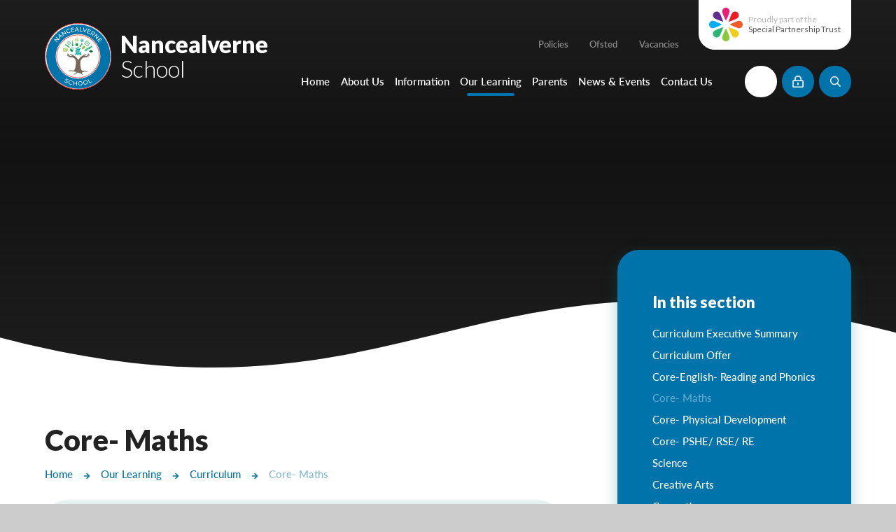

--- FILE ---
content_type: text/html
request_url: https://www.nancealverne.org.uk/page/?title=Core-+Maths&pid=90
body_size: 112521
content:

<!DOCTYPE html>
<!--[if IE 7]><html class="no-ios no-js lte-ie9 lte-ie8 lte-ie7" lang="en" xml:lang="en"><![endif]-->
<!--[if IE 8]><html class="no-ios no-js lte-ie9 lte-ie8"  lang="en" xml:lang="en"><![endif]-->
<!--[if IE 9]><html class="no-ios no-js lte-ie9"  lang="en" xml:lang="en"><![endif]-->
<!--[if !IE]><!--> <html class="no-ios no-js"  lang="en" xml:lang="en"><!--<![endif]-->
	<head>
		<meta http-equiv="X-UA-Compatible" content="IE=edge" />
		<meta http-equiv="content-type" content="text/html; charset=utf-8"/>
		
		<link rel="canonical" href="https://www.nancealverne.org.uk/page/?title=Core%2D+Maths&amp;pid=90">
		<link rel="stylesheet" media="screen" href="https://cdn.juniperwebsites.co.uk/_includes/font-awesome/4.7.0/css/font-awesome.min.css?cache=v4.6.55.1">
<!--[if IE 7]><link rel="stylesheet" media="screen" href="https://cdn.juniperwebsites.co.uk/_includes/font-awesome/4.2.0/css/font-awesome-ie7.min.css?cache=v4.6.55.1">
<![endif]-->
		<title>Nancealverne School - Core- Maths</title>
		
		<style type="text/css">
			:root {
				
				--col-pri: rgb(34, 34, 34);
				
				--col-sec: rgb(136, 136, 136);
				
			}
		</style>
		
<!--[if IE]>
<script>
console = {log:function(){return;}};
</script>
<![endif]-->

<script>
	var boolItemEditDisabled;
	var boolLanguageMode, boolLanguageEditOriginal;
	var boolViewingConnect;
	var boolConnectDashboard;
	var displayRegions = [];
	var intNewFileCount = 0;
	strItemType = "page";
	strSubItemType = "page";

	var featureSupport = {
		tagging: false,
		eventTagging: false
	};
	var boolLoggedIn = false;
boolAdminMode = false;
	var boolSuperUser = false;
strCookieBarStyle = 'bar';
	intParentPageID = "33";
	intCurrentItemID = 90;
	var intCurrentCatID = "";
boolIsHomePage = false;
	boolItemEditDisabled = true;
	boolLanguageEditOriginal=true;
	strCurrentLanguage='en-gb';	strFileAttachmentsUploadLocation = 'bottom';	boolViewingConnect = false;	boolConnectDashboard = false;	var objEditorComponentList = {};

</script>

<script src="https://cdn.juniperwebsites.co.uk/admin/_includes/js/mutation_events.min.js?cache=v4.6.55.1"></script>
<script src="https://cdn.juniperwebsites.co.uk/admin/_includes/js/jquery/jquery.js?cache=v4.6.55.1"></script>
<script src="https://cdn.juniperwebsites.co.uk/admin/_includes/js/jquery/jquery.prefilter.js?cache=v4.6.55.1"></script>
<script src="https://cdn.juniperwebsites.co.uk/admin/_includes/js/jquery/jquery.query.js?cache=v4.6.55.1"></script>
<script src="https://cdn.juniperwebsites.co.uk/admin/_includes/js/jquery/js.cookie.js?cache=v4.6.55.1"></script>
<script src="/_includes/editor/template-javascript.asp?cache=251215"></script>
<script src="/admin/_includes/js/functions/minified/functions.login.new.asp?cache=251215"></script>

  <script>

  </script>
<link href="https://www.nancealverne.org.uk/feeds/pages.asp?pid=90&lang=en" rel="alternate" type="application/rss+xml" title="Nancealverne School - Core- Maths - Page Updates"><link href="https://www.nancealverne.org.uk/feeds/comments.asp?title=Core- Maths&amp;item=page&amp;pid=90" rel="alternate" type="application/rss+xml" title="Nancealverne School - Core- Maths - Page Comments"><link rel="stylesheet" media="screen" href="/_site/css/main.css?cache=251215">
<link rel="stylesheet" media="screen" href="/_site/css/content.css?cache=251215">


	<meta name="mobile-web-app-capable" content="yes">
	<meta name="apple-mobile-web-app-capable" content="yes">
	<meta name="viewport" content="width=device-width, initial-scale=1, minimum-scale=1, maximum-scale=1">
	<link rel="author" href="/humans.txt">
	<link rel="icon" href="/_site/images/favicons/favicon.ico">
	<link rel="apple-touch-icon" href="/_site/images/favicons/favicon.png">
	<link rel="preconnect" href="https://fonts.gstatic.com">
	<link href="https://fonts.googleapis.com/css2?family=Lato:ital,wght@0,300;0,400;0,700;0,900;1,400;1,700;1,900&display=swap" rel="stylesheet">
	<link rel="stylesheet" href="/_site/css/print.css" type="text/css" media="print">

	<script>
	var html = document.querySelector('html'), strMobClass = 'no-mobile'
	html.classList.remove('no-ios')
	navigator.userAgent.match(/(Android|webOS|iPhone|iPad|Windows Phone)/g) && (strMobClass = 'mobile')
	html.classList.add( strMobClass )
	</script>

	<svg style="visibility: hidden; position: absolute;">
		<defs>
			<symbol id="curve" viewBox="0 0 1480 120" preserveAspectRatio="none"><path d="M0 61.566c680.768 176.848 767.407-193.313 1480-8.2v66.632H0z" fill="#fff"/></symbol>
			<symbol id="icon_plus" viewBox="0 0 19 19"><path d="M17.5,8H11V1.5a1.5,1.5,0,0,0-3,0V8H1.5a1.5,1.5,0,0,0,0,3H8v6.5a1.5,1.5,0,0,0,3,0V11h6.5a1.5,1.5,0,0,0,0-3Z"/></symbol>

			<!-- reload code: [base64] -->
			<!-- LIGHT -->
			<symbol id="fa--arrow-to-bottom--fal" viewbox="0 0 384 512"><path d="M348.5 264l-148 148.5c-4.7 4.7-12.3 4.7-17 0L35.5 264c-4.7-4.7-4.7-12.3 0-17l7.1-7.1c4.7-4.7 12.3-4.7 17 0l115.4 116V44c0-6.6 5.4-12 12-12h10c6.6 0 12 5.4 12 12v311.9L324.4 240c4.7-4.7 12.3-4.7 17 0l7.1 7.1c4.7 4.6 4.7 12.2 0 16.9zM384 468v-8c0-6.6-5.4-12-12-12H12c-6.6 0-12 5.4-12 12v8c0 6.6 5.4 12 12 12h360c6.6 0 12-5.4 12-12z"></path></symbol>
			<symbol id="fa--exclamation-circle--fal" viewbox="0 0 512 512"><path d="M256 40c118.621 0 216 96.075 216 216 0 119.291-96.61 216-216 216-119.244 0-216-96.562-216-216 0-119.203 96.602-216 216-216m0-32C119.043 8 8 119.083 8 256c0 136.997 111.043 248 248 248s248-111.003 248-248C504 119.083 392.957 8 256 8zm-11.49 120h22.979c6.823 0 12.274 5.682 11.99 12.5l-7 168c-.268 6.428-5.556 11.5-11.99 11.5h-8.979c-6.433 0-11.722-5.073-11.99-11.5l-7-168c-.283-6.818 5.167-12.5 11.99-12.5zM256 340c-15.464 0-28 12.536-28 28s12.536 28 28 28 28-12.536 28-28-12.536-28-28-28z"></path></symbol>
			<symbol id="fa--file-alt--fal" viewbox="0 0 384 512"><path d="M369.9 97.9L286 14C277 5 264.8-.1 252.1-.1H48C21.5 0 0 21.5 0 48v416c0 26.5 21.5 48 48 48h288c26.5 0 48-21.5 48-48V131.9c0-12.7-5.1-25-14.1-34zm-22.6 22.7c2.1 2.1 3.5 4.6 4.2 7.4H256V32.5c2.8.7 5.3 2.1 7.4 4.2l83.9 83.9zM336 480H48c-8.8 0-16-7.2-16-16V48c0-8.8 7.2-16 16-16h176v104c0 13.3 10.7 24 24 24h104v304c0 8.8-7.2 16-16 16zm-48-244v8c0 6.6-5.4 12-12 12H108c-6.6 0-12-5.4-12-12v-8c0-6.6 5.4-12 12-12h168c6.6 0 12 5.4 12 12zm0 64v8c0 6.6-5.4 12-12 12H108c-6.6 0-12-5.4-12-12v-8c0-6.6 5.4-12 12-12h168c6.6 0 12 5.4 12 12zm0 64v8c0 6.6-5.4 12-12 12H108c-6.6 0-12-5.4-12-12v-8c0-6.6 5.4-12 12-12h168c6.6 0 12 5.4 12 12z"></path></symbol>
			<symbol id="fa--times--fal" viewbox="0 0 320 512"><path d="M193.94 256L296.5 153.44l21.15-21.15c3.12-3.12 3.12-8.19 0-11.31l-22.63-22.63c-3.12-3.12-8.19-3.12-11.31 0L160 222.06 36.29 98.34c-3.12-3.12-8.19-3.12-11.31 0L2.34 120.97c-3.12 3.12-3.12 8.19 0 11.31L126.06 256 2.34 379.71c-3.12 3.12-3.12 8.19 0 11.31l22.63 22.63c3.12 3.12 8.19 3.12 11.31 0L160 289.94 262.56 392.5l21.15 21.15c3.12 3.12 8.19 3.12 11.31 0l22.63-22.63c3.12-3.12 3.12-8.19 0-11.31L193.94 256z"></path></symbol>
			<!-- REGULAR -->
			<symbol id="fa--arrow-down--far" viewbox="0 0 448 512"><path d="M441.9 250.1l-19.8-19.8c-4.7-4.7-12.3-4.7-17 0L250 385.4V44c0-6.6-5.4-12-12-12h-28c-6.6 0-12 5.4-12 12v341.4L42.9 230.3c-4.7-4.7-12.3-4.7-17 0L6.1 250.1c-4.7 4.7-4.7 12.3 0 17l209.4 209.4c4.7 4.7 12.3 4.7 17 0l209.4-209.4c4.7-4.7 4.7-12.3 0-17z"></path></symbol>
			<symbol id="fa--arrow-left--far" viewbox="0 0 448 512"><path d="M229.9 473.899l19.799-19.799c4.686-4.686 4.686-12.284 0-16.971L94.569 282H436c6.627 0 12-5.373 12-12v-28c0-6.627-5.373-12-12-12H94.569l155.13-155.13c4.686-4.686 4.686-12.284 0-16.971L229.9 38.101c-4.686-4.686-12.284-4.686-16.971 0L3.515 247.515c-4.686 4.686-4.686 12.284 0 16.971L212.929 473.9c4.686 4.686 12.284 4.686 16.971-.001z"></path></symbol>
			<symbol id="fa--arrow-right--far" viewbox="0 0 448 512"><path d="M218.101 38.101L198.302 57.9c-4.686 4.686-4.686 12.284 0 16.971L353.432 230H12c-6.627 0-12 5.373-12 12v28c0 6.627 5.373 12 12 12h341.432l-155.13 155.13c-4.686 4.686-4.686 12.284 0 16.971l19.799 19.799c4.686 4.686 12.284 4.686 16.971 0l209.414-209.414c4.686-4.686 4.686-12.284 0-16.971L235.071 38.101c-4.686-4.687-12.284-4.687-16.97 0z"></path></symbol>
			<symbol id="fa--arrow-up--far" viewbox="0 0 448 512"><path d="M6.101 261.899L25.9 281.698c4.686 4.686 12.284 4.686 16.971 0L198 126.568V468c0 6.627 5.373 12 12 12h28c6.627 0 12-5.373 12-12V126.568l155.13 155.13c4.686 4.686 12.284 4.686 16.971 0l19.799-19.799c4.686-4.686 4.686-12.284 0-16.971L232.485 35.515c-4.686-4.686-12.284-4.686-16.971 0L6.101 244.929c-4.687 4.686-4.687 12.284 0 16.97z"></path></symbol>
			<symbol id="fa--envelope--far" viewbox="0 0 512 512"><path d="M464 64H48C21.49 64 0 85.49 0 112v288c0 26.51 21.49 48 48 48h416c26.51 0 48-21.49 48-48V112c0-26.51-21.49-48-48-48zm0 48v40.805c-22.422 18.259-58.168 46.651-134.587 106.49-16.841 13.247-50.201 45.072-73.413 44.701-23.208.375-56.579-31.459-73.413-44.701C106.18 199.465 70.425 171.067 48 152.805V112h416zM48 400V214.398c22.914 18.251 55.409 43.862 104.938 82.646 21.857 17.205 60.134 55.186 103.062 54.955 42.717.231 80.509-37.199 103.053-54.947 49.528-38.783 82.032-64.401 104.947-82.653V400H48z"></path></symbol>
			<symbol id="fa--lock-alt--far" viewbox="0 0 448 512"><path d="M224 412c-15.5 0-28-12.5-28-28v-64c0-15.5 12.5-28 28-28s28 12.5 28 28v64c0 15.5-12.5 28-28 28zm224-172v224c0 26.5-21.5 48-48 48H48c-26.5 0-48-21.5-48-48V240c0-26.5 21.5-48 48-48h32v-48C80 64.5 144.8-.2 224.4 0 304 .2 368 65.8 368 145.4V192h32c26.5 0 48 21.5 48 48zm-320-48h192v-48c0-52.9-43.1-96-96-96s-96 43.1-96 96v48zm272 48H48v224h352V240z"></path></symbol>
			<symbol id="fa--map-marker-alt--far" viewbox="0 0 384 512"><path d="M192 0C85.903 0 0 86.014 0 192c0 71.117 23.991 93.341 151.271 297.424 18.785 30.119 62.694 30.083 81.457 0C360.075 285.234 384 263.103 384 192 384 85.903 297.986 0 192 0zm0 464C64.576 259.686 48 246.788 48 192c0-79.529 64.471-144 144-144s144 64.471 144 144c0 54.553-15.166 65.425-144 272zm-80-272c0-44.183 35.817-80 80-80s80 35.817 80 80-35.817 80-80 80-80-35.817-80-80z"></path></symbol>
			<symbol id="fa--phone--far" viewbox="0 0 512 512"><path d="M476.5 22.9L382.3 1.2c-21.6-5-43.6 6.2-52.3 26.6l-43.5 101.5c-8 18.6-2.6 40.6 13.1 53.4l40 32.7C311 267.8 267.8 311 215.4 339.5l-32.7-40c-12.8-15.7-34.8-21.1-53.4-13.1L27.7 329.9c-20.4 8.7-31.5 30.7-26.6 52.3l21.7 94.2c4.8 20.9 23.2 35.5 44.6 35.5C312.3 512 512 313.7 512 67.5c0-21.4-14.6-39.8-35.5-44.6zM69.3 464l-20.9-90.7 98.2-42.1 55.7 68.1c98.8-46.4 150.6-98 197-197l-68.1-55.7 42.1-98.2L464 69.3C463 286.9 286.9 463 69.3 464z"></path></symbol>
			<symbol id="fa--search--far" viewbox="0 0 512 512"><path d="M508.5 468.9L387.1 347.5c-2.3-2.3-5.3-3.5-8.5-3.5h-13.2c31.5-36.5 50.6-84 50.6-136C416 93.1 322.9 0 208 0S0 93.1 0 208s93.1 208 208 208c52 0 99.5-19.1 136-50.6v13.2c0 3.2 1.3 6.2 3.5 8.5l121.4 121.4c4.7 4.7 12.3 4.7 17 0l22.6-22.6c4.7-4.7 4.7-12.3 0-17zM208 368c-88.4 0-160-71.6-160-160S119.6 48 208 48s160 71.6 160 160-71.6 160-160 160z"></path></symbol>
			<!-- SOLID -->
			<symbol id="fa--arrow-right--fas" viewbox="0 0 448 512"><path d="M190.5 66.9l22.2-22.2c9.4-9.4 24.6-9.4 33.9 0L441 239c9.4 9.4 9.4 24.6 0 33.9L246.6 467.3c-9.4 9.4-24.6 9.4-33.9 0l-22.2-22.2c-9.5-9.5-9.3-25 .4-34.3L311.4 296H24c-13.3 0-24-10.7-24-24v-32c0-13.3 10.7-24 24-24h287.4L190.9 101.2c-9.8-9.3-10-24.8-.4-34.3z"></path></symbol>
			<symbol id="fa--play--fas" viewbox="0 0 448 512"><path d="M424.4 214.7L72.4 6.6C43.8-10.3 0 6.1 0 47.9V464c0 37.5 40.7 60.1 72.4 41.3l352-208c31.4-18.5 31.5-64.1 0-82.6z"></path></symbol>
		</defs>
	</svg>
	
	<meta name="msvalidate.01" content="B29384E240927354D709A659001D072C" /><link rel="stylesheet" media="screen" href="https://cdn.juniperwebsites.co.uk/_includes/css/content-blocks.css?cache=v4.6.55.1">
<link rel="stylesheet" media="screen" href="/_includes/css/cookie-colour.asp?cache=251215">
<link rel="stylesheet" media="screen" href="https://cdn.juniperwebsites.co.uk/_includes/css/cookies.css?cache=v4.6.55.1">
<link rel="stylesheet" media="screen" href="https://cdn.juniperwebsites.co.uk/_includes/css/cookies.advanced.css?cache=v4.6.55.1">
<link rel="stylesheet" media="screen" href="https://cdn.juniperwebsites.co.uk/_includes/css/overlord.css?cache=v4.6.55.1">
<link rel="stylesheet" media="screen" href="https://cdn.juniperwebsites.co.uk/_includes/css/templates.css?cache=v4.6.55.1">
<link rel="stylesheet" media="screen" href="/_site/css/attachments.css?cache=251215">
<link rel="stylesheet" media="screen" href="/_site/css/templates.css?cache=251215">
<style>#print_me { display: none;}</style><script src="https://cdn.juniperwebsites.co.uk/admin/_includes/js/modernizr.js?cache=v4.6.55.1"></script>

        <meta property="og:site_name" content="Nancealverne School" />
        <meta property="og:title" content="Core- Maths" />
        <meta property="og:image" content="https://www.nancealverne.org.uk/_site/images/design/thumbnail.jpg" />
        <meta property="og:type" content="website" />
        <meta property="twitter:card" content="summary" />
</head>


    <body>


<div id="print_me"></div>
<div class="mason mason--inner mason--type_page mason--noadmin mason--nosecure">

	<section class="access">
		<a class="access__anchor" name="header"></a>
		<a class="access__link" href="#content">Skip to content &darr;</a>
	</section>

	

	<div class="trust parent block-l">
		
		<ul class="list owl" owl-opts='{"autoWidth":true,"margin":16}'>
			<li>
				<div class="ms-btn">
					<a href="https://www.specialpartnership.org" target="_blank" data-name="Special Partnership Trust">Special Partnership Trust
						<span><svg class="fa--arrow-right--fas"><use href="#fa--arrow-right--fas" xlink:href="#fa--arrow-right--fas" x="0" y="0"/></svg></span>
					</a>
				</div>
			</li>
			<li> <div class="ms-btn"> <a href="https://www.curnow.cornwall.sch.uk/" target="_blank" data-name="Curnow School">Curnow School <span><svg class="fa--arrow-right--fas" style="color: #df082a"><use href="#fa--arrow-right--fas" xlink:href="#fa--arrow-right--fas" x="0" y="0"/></svg></span> </a> </div> <style> .trust .ms-btn > a[data-name="Curnow School"]:before { background: #df082a; background: linear-gradient(to right, #df082a 0%,  100%); } </style></li><li> <div class="ms-btn"> <a href="https://www.pencalenick.org" target="_blank" data-name="Pencalenick School">Pencalenick School <span><svg class="fa--arrow-right--fas" style="color: #2f98d5"><use href="#fa--arrow-right--fas" xlink:href="#fa--arrow-right--fas" x="0" y="0"/></svg></span> </a> </div> <style> .trust .ms-btn > a[data-name="Pencalenick School"]:before { background: #2f98d5; background: linear-gradient(to right, #2f98d5 0%,  100%); } </style></li><li> <div class="ms-btn"> <a href="https://www.doubletrees.org.uk" target="_blank" data-name="Doubletrees School">Doubletrees School <span><svg class="fa--arrow-right--fas" style="color: #14a33a"><use href="#fa--arrow-right--fas" xlink:href="#fa--arrow-right--fas" x="0" y="0"/></svg></span> </a> </div> <style> .trust .ms-btn > a[data-name="Doubletrees School"]:before { background: #14a33a; background: linear-gradient(to right, #14a33a 0%,  100%); } </style></li><li> <div class="ms-btn"> <a href="https://www.nancealverne.org.uk" target="_blank" data-name="Nancealverne School">Nancealverne School <span><svg class="fa--arrow-right--fas" style="color: #0173ab"><use href="#fa--arrow-right--fas" xlink:href="#fa--arrow-right--fas" x="0" y="0"/></svg></span> </a> </div> <style> .trust .ms-btn > a[data-name="Nancealverne School"]:before { background: #0173ab; background: linear-gradient(to right, #0173ab 0%,  100%); } </style></li><li> <div class="ms-btn"> <a href="http://www.brannelarb.org" target="_blank" data-name="Brannel ARB">Brannel ARB <span><svg class="fa--arrow-right--fas" style="color: #1ba5e3"><use href="#fa--arrow-right--fas" xlink:href="#fa--arrow-right--fas" x="0" y="0"/></svg></span> </a> </div> <style> .trust .ms-btn > a[data-name="Brannel ARB"]:before { background: #1ba5e3; background: linear-gradient(to right, #1ba5e3 0%,  100%); } </style></li><li> <div class="ms-btn"> <a href="http://www.budehavenarb.org" target="_blank" data-name="Budehaven ARB">Budehaven ARB <span><svg class="fa--arrow-right--fas" style="color: #1ba5e3"><use href="#fa--arrow-right--fas" xlink:href="#fa--arrow-right--fas" x="0" y="0"/></svg></span> </a> </div> <style> .trust .ms-btn > a[data-name="Budehaven ARB"]:before { background: #1ba5e3; background: linear-gradient(to right, #1ba5e3 0%,  100%); } </style></li><li> <div class="ms-btn"> <a href="https://www.orchardmanor.devon.sch.uk/" target="_blank" data-name="Orchard Manor School">Orchard Manor School <span><svg class="fa--arrow-right--fas" style="color: #79a82d"><use href="#fa--arrow-right--fas" xlink:href="#fa--arrow-right--fas" x="0" y="0"/></svg></span> </a> </div> <style> .trust .ms-btn > a[data-name="Orchard Manor School"]:before { background: #79a82d; background: linear-gradient(to right, #79a82d 0%,  100%); } </style></li><li> <div class="ms-btn"> <a href="http://www.falmoutharb.org" target="_blank" data-name="Falmouth ARB">Falmouth ARB <span><svg class="fa--arrow-right--fas" style="color: #109eda"><use href="#fa--arrow-right--fas" xlink:href="#fa--arrow-right--fas" x="0" y="0"/></svg></span> </a> </div> <style> .trust .ms-btn > a[data-name="Falmouth ARB"]:before { background: #109eda; background: linear-gradient(to right, #109eda 0%,  100%); } </style></li><li> <div class="ms-btn"> <a href="http://www.mountcharlesarb.org" target="_blank" data-name="Mount Charles ARB">Mount Charles ARB <span><svg class="fa--arrow-right--fas" style="color: #1ba5e3"><use href="#fa--arrow-right--fas" xlink:href="#fa--arrow-right--fas" x="0" y="0"/></svg></span> </a> </div> <style> .trust .ms-btn > a[data-name="Mount Charles ARB"]:before { background: #1ba5e3; background: linear-gradient(to right, #1ba5e3 0%,  100%); } </style></li><li> <div class="ms-btn"> <a href="https://www.bosvena.org.uk/" target="_blank" data-name="Bosvena School">Bosvena School <span><svg class="fa--arrow-right--fas" style="color: #40b14c"><use href="#fa--arrow-right--fas" xlink:href="#fa--arrow-right--fas" x="0" y="0"/></svg></span> </a> </div> <style> .trust .ms-btn > a[data-name="Bosvena School"]:before { background: #40b14c; background: linear-gradient(to right, #40b14c 0%,  100%); } </style></li><li> <div class="ms-btn"> <a href="https://www.castlebridge.org.uk/" target="_blank" data-name="Castlebridge School (Opening 2027)">Castlebridge School (Opening 2027) <span><svg class="fa--arrow-right--fas" style="color: #1e1e3a"><use href="#fa--arrow-right--fas" xlink:href="#fa--arrow-right--fas" x="0" y="0"/></svg></span> </a> </div> <style> .trust .ms-btn > a[data-name="Castlebridge School (Opening 2027)"]:before { background: #1e1e3a; background: linear-gradient(to right, #1e1e3a 0%,  100%); } </style></li><li> <div class="ms-btn"> <a href="https://www.magdalencourt.org/" target="_blank" data-name="Magdalen Court School">Magdalen Court School <span><svg class="fa--arrow-right--fas" style="color: #0f6592"><use href="#fa--arrow-right--fas" xlink:href="#fa--arrow-right--fas" x="0" y="0"/></svg></span> </a> </div> <style> .trust .ms-btn > a[data-name="Magdalen Court School"]:before { background: #0f6592; background: linear-gradient(to right, #0f6592 0%,  100%); } </style></li><li> <div class="ms-btn"> <a href="https://www.brunelschool.org" target="_blank" data-name="Brunel School">Brunel School <span><svg class="fa--arrow-right--fas" style="color: #017f7c"><use href="#fa--arrow-right--fas" xlink:href="#fa--arrow-right--fas" x="0" y="0"/></svg></span> </a> </div> <style> .trust .ms-btn > a[data-name="Brunel School"]:before { background: #017f7c; background: linear-gradient(to right, #017f7c 0%, #cce5e5 100%); } </style></li><li> <div class="ms-btn"> <a href="www.curyschool.org" target="_blank" data-name="Cury School">Cury School <span><svg class="fa--arrow-right--fas" style="color: #00a79f"><use href="#fa--arrow-right--fas" xlink:href="#fa--arrow-right--fas" x="0" y="0"/></svg></span> </a> </div> <style> .trust .ms-btn > a[data-name="Cury School"]:before { background: #00a79f; background: linear-gradient(to right, #00a79f 0%, #ccedec 100%); } </style></li><li> <div class="ms-btn"> <a href="https://www.cardrewcourt.org/" target="_blank" data-name="Cardrew Court School">Cardrew Court School <span><svg class="fa--arrow-right--fas" style="color: #13470b"><use href="#fa--arrow-right--fas" xlink:href="#fa--arrow-right--fas" x="0" y="0"/></svg></span> </a> </div> <style> .trust .ms-btn > a[data-name="Cardrew Court School"]:before { background: #13470b; background: linear-gradient(to right, #13470b 0%, #edbc1b 100%); } </style></li><li> <div class="ms-btn"> <a href="https://www.millwater.devon.sch.uk/web" target="_blank" data-name="Mill Water School">Mill Water School <span><svg class="fa--arrow-right--fas" style="color: #a0a7ed"><use href="#fa--arrow-right--fas" xlink:href="#fa--arrow-right--fas" x="0" y="0"/></svg></span> </a> </div> <style> .trust .ms-btn > a[data-name="Mill Water School"]:before { background: #a0a7ed; background: linear-gradient(to right, #a0a7ed 0%,  100%); } </style></li><li> <div class="ms-btn"> <a href="https://www.castlebridge.org.uk/page/?title=Castlebridge+School+%2D+Tavistock+Hub&pid=16" target="_blank" data-name="Castlebridge - Tavistock Hub">Castlebridge - Tavistock Hub <span><svg class="fa--arrow-right--fas" style="color: #292f4c"><use href="#fa--arrow-right--fas" xlink:href="#fa--arrow-right--fas" x="0" y="0"/></svg></span> </a> </div> <style> .trust .ms-btn > a[data-name="Castlebridge - Tavistock Hub"]:before { background: #292f4c; background: linear-gradient(to right, #292f4c 0%,  100%); } </style></li><li> <div class="ms-btn"> <a href="https://www.lampard.devon.sch.uk/" target="_blank" data-name="Lampard School">Lampard School <span><svg class="fa--arrow-right--fas" style="color: #ff8f00"><use href="#fa--arrow-right--fas" xlink:href="#fa--arrow-right--fas" x="0" y="0"/></svg></span> </a> </div> <style> .trust .ms-btn > a[data-name="Lampard School"]:before { background: #ff8f00; background: linear-gradient(to right, #ff8f00 0%,  100%); } </style></li>
		</ul>
		
	</div>

	<header class="header parent block-d" id="header">
		<div class="header__main header__sticky">
			<a class="header__logo logo" href="/">
				<img src="/_site/images/design/logo.svg" alt="Nancealverne School">
				<h1>Nancealverne <span>School</span></h1>
			</a>
			
			<button class="menu__btn ms-icon" data-toggle=".mason--menu" aria-label="Toggle mobile menu">
				<span class="menu__btn__icon"><span></span><span></span><span></span><span></span><span></span></span>
			</button>
			
			<section class="menu parent block-l">
				<div class="menu__main">
					<div class="menu__main__upper">
						<button class="trust__btn a_block block-l" href="https://www.specialpartnership.org" target="_blank" data-toggle=".mason--trust"> <img src="/_site/images/design/logo_trust.png" srcset="/_site/images/design/logo_trust.png 1x, /_site/images/design/logo_trust@2x.png 2x" alt="Special Partnership Trust"> <p><span>Proudly part of the</span><br> Special Partnership Trust</p></button><div class='quicklinks fs14 w600'><ul class='list'><li><a href="/page/?title=Policies&pid=20" target="">Policies</a></li><li><a href="/page/?title=Ofsted+report&pid=19" target="">Ofsted</a></li><li><a href="/page/?title=Vacancies&pid=77" target="">Vacancies</a></li></ul></div>
					</div>
					<nav class="menu__main__lower menu__bar ms-center">
						<ul><li class="menu__bar__item menu__bar__item--page_1 menu__bar__item--subitems"><a class="a_block" id="page_1" href="/"><span>Home</span></a><button class="menu__bar__item__button" data-tab=".menu__bar__item--page_1--expand"><i class="menu__bar__item__button__icon fa fa-angle-down"></i></button><ul class="menu__bar__item__sub"><li class="menu__bar__item menu__bar__item--page_74"><a class="a_block" id="page_74" href="/page/?title=Headteacher%27s+Welcome&amp;pid=74"><span>Headteacher's Welcome</span></a><button class="menu__bar__item__button" data-tab=".menu__bar__item--page_74--expand"><i class="menu__bar__item__button__icon fa fa-angle-down"></i></button></li><li class="menu__bar__item menu__bar__item--url_2"><a class="a_block" id="url_2" href="/calendar/?calid=1,2&amp;pid=1&amp;viewid=2"><span>Term dates</span></a><button class="menu__bar__item__button" data-tab=".menu__bar__item--url_2--expand"><i class="menu__bar__item__button__icon fa fa-angle-down"></i></button></li></ul></li><li class="menu__bar__item menu__bar__item--page_6 menu__bar__item--subitems"><a class="a_block" id="page_6" href="/page/?title=About+Us&amp;pid=6"><span>About Us</span></a><button class="menu__bar__item__button" data-tab=".menu__bar__item--page_6--expand"><i class="menu__bar__item__button__icon fa fa-angle-down"></i></button><ul class="menu__bar__item__sub"><li class="menu__bar__item menu__bar__item--page_105"><a class="a_block" id="page_105" href="/page/?title=Vision+and+Values&amp;pid=105"><span>Vision and Values</span></a><button class="menu__bar__item__button" data-tab=".menu__bar__item--page_105--expand"><i class="menu__bar__item__button__icon fa fa-angle-down"></i></button></li><li class="menu__bar__item menu__bar__item--page_71"><a class="a_block" id="page_71" href="/page/?title=Meet+the+team&amp;pid=71"><span>Meet the team</span></a><button class="menu__bar__item__button" data-tab=".menu__bar__item--page_71--expand"><i class="menu__bar__item__button__icon fa fa-angle-down"></i></button></li><li class="menu__bar__item menu__bar__item--page_11"><a class="a_block" id="page_11" href="/page/?title=Team+information&amp;pid=11"><span>Team information</span></a><button class="menu__bar__item__button" data-tab=".menu__bar__item--page_11--expand"><i class="menu__bar__item__button__icon fa fa-angle-down"></i></button></li><li class="menu__bar__item menu__bar__item--page_119"><a class="a_block" id="page_119" href="/page/?title=Our+Classes&amp;pid=119"><span>Our Classes</span></a><button class="menu__bar__item__button" data-tab=".menu__bar__item--page_119--expand"><i class="menu__bar__item__button__icon fa fa-angle-down"></i></button></li><li class="menu__bar__item menu__bar__item--page_123"><a class="a_block" id="page_123" href="/page/?title=Key+Documents&amp;pid=123"><span>Key Documents</span></a><button class="menu__bar__item__button" data-tab=".menu__bar__item--page_123--expand"><i class="menu__bar__item__button__icon fa fa-angle-down"></i></button></li><li class="menu__bar__item menu__bar__item--page_118"><a class="a_block" id="page_118" href="/page/?title=Statutory+Policies%2F+School+Policies&amp;pid=118"><span>Statutory Policies/ School Policies</span></a><button class="menu__bar__item__button" data-tab=".menu__bar__item--page_118--expand"><i class="menu__bar__item__button__icon fa fa-angle-down"></i></button></li><li class="menu__bar__item menu__bar__item--page_121"><a class="a_block" id="page_121" href="/page/?title=Special+Partnership+Trust+Policies&amp;pid=121"><span>Special Partnership Trust Policies</span></a><button class="menu__bar__item__button" data-tab=".menu__bar__item--page_121--expand"><i class="menu__bar__item__button__icon fa fa-angle-down"></i></button></li><li class="menu__bar__item menu__bar__item--page_120"><a class="a_block" id="page_120" href="/page/?title=Wellbeing+Offer+for+Staff+Team&amp;pid=120"><span>Wellbeing Offer for Staff Team</span></a><button class="menu__bar__item__button" data-tab=".menu__bar__item--page_120--expand"><i class="menu__bar__item__button__icon fa fa-angle-down"></i></button></li><li class="menu__bar__item menu__bar__item--page_76"><a class="a_block" id="page_76" href="/page/?title=Virtual+Tour&amp;pid=76"><span>Virtual Tour</span></a><button class="menu__bar__item__button" data-tab=".menu__bar__item--page_76--expand"><i class="menu__bar__item__button__icon fa fa-angle-down"></i></button></li><li class="menu__bar__item menu__bar__item--page_131"><a class="a_block" id="page_131" href="/page/?title=Cury+School%2D+a+satellite+provision+of+Nancealverne&amp;pid=131"><span>Cury School- a satellite provision of Nancealverne</span></a><button class="menu__bar__item__button" data-tab=".menu__bar__item--page_131--expand"><i class="menu__bar__item__button__icon fa fa-angle-down"></i></button></li></ul></li><li class="menu__bar__item menu__bar__item--page_7 menu__bar__item--subitems"><a class="a_block" id="page_7" href="/page/?title=Information&amp;pid=7"><span>Information</span></a><button class="menu__bar__item__button" data-tab=".menu__bar__item--page_7--expand"><i class="menu__bar__item__button__icon fa fa-angle-down"></i></button><ul class="menu__bar__item__sub"><li class="menu__bar__item menu__bar__item--page_107"><a class="a_block" id="page_107" href="/page/?title=Specialist+Intervention+Team+%28SIT%29&amp;pid=107"><span>Specialist Intervention Team (SIT)</span></a><button class="menu__bar__item__button" data-tab=".menu__bar__item--page_107--expand"><i class="menu__bar__item__button__icon fa fa-angle-down"></i></button></li><li class="menu__bar__item menu__bar__item--page_13"><a class="a_block" id="page_13" href="/page/?title=Accessibility&amp;pid=13"><span>Accessibility</span></a><button class="menu__bar__item__button" data-tab=".menu__bar__item--page_13--expand"><i class="menu__bar__item__button__icon fa fa-angle-down"></i></button></li><li class="menu__bar__item menu__bar__item--page_14"><a class="a_block" id="page_14" href="/page/?title=Admissions&amp;pid=14"><span>Admissions</span></a><button class="menu__bar__item__button" data-tab=".menu__bar__item--page_14--expand"><i class="menu__bar__item__button__icon fa fa-angle-down"></i></button></li><li class="menu__bar__item menu__bar__item--page_18"><a class="a_block" id="page_18" href="/page/?title=Governors&amp;pid=18"><span>Governors</span></a><button class="menu__bar__item__button" data-tab=".menu__bar__item--page_18--expand"><i class="menu__bar__item__button__icon fa fa-angle-down"></i></button></li><li class="menu__bar__item menu__bar__item--page_19"><a class="a_block" id="page_19" href="/page/?title=Ofsted+report&amp;pid=19"><span>Ofsted report</span></a><button class="menu__bar__item__button" data-tab=".menu__bar__item--page_19--expand"><i class="menu__bar__item__button__icon fa fa-angle-down"></i></button></li><li class="menu__bar__item menu__bar__item--page_21"><a class="a_block" id="page_21" href="/page/?title=Pupil+Parliament&amp;pid=21"><span>Pupil Parliament</span></a><button class="menu__bar__item__button" data-tab=".menu__bar__item--page_21--expand"><i class="menu__bar__item__button__icon fa fa-angle-down"></i></button></li><li class="menu__bar__item menu__bar__item--page_22"><a class="a_block" id="page_22" href="/page/?title=Pupil+Premium&amp;pid=22"><span>Pupil Premium</span></a><button class="menu__bar__item__button" data-tab=".menu__bar__item--page_22--expand"><i class="menu__bar__item__button__icon fa fa-angle-down"></i></button></li><li class="menu__bar__item menu__bar__item--page_23"><a class="a_block" id="page_23" href="/page/?title=Safeguarding&amp;pid=23"><span>Safeguarding</span></a><button class="menu__bar__item__button" data-tab=".menu__bar__item--page_23--expand"><i class="menu__bar__item__button__icon fa fa-angle-down"></i></button></li><li class="menu__bar__item menu__bar__item--page_24"><a class="a_block" id="page_24" href="/page/?title=SEN&amp;pid=24"><span>SEN</span></a><button class="menu__bar__item__button" data-tab=".menu__bar__item--page_24--expand"><i class="menu__bar__item__button__icon fa fa-angle-down"></i></button></li><li class="menu__bar__item menu__bar__item--page_67"><a class="a_block" id="page_67" href="/page/?title=Education+Health+and+Care+Plans&amp;pid=67"><span>Education Health and Care Plans</span></a><button class="menu__bar__item__button" data-tab=".menu__bar__item--page_67--expand"><i class="menu__bar__item__button__icon fa fa-angle-down"></i></button></li><li class="menu__bar__item menu__bar__item--page_103"><a class="a_block" id="page_103" href="/page/?title=Sports+Premium&amp;pid=103"><span>Sports Premium</span></a><button class="menu__bar__item__button" data-tab=".menu__bar__item--page_103--expand"><i class="menu__bar__item__button__icon fa fa-angle-down"></i></button></li><li class="menu__bar__item menu__bar__item--linked_content_14"><a class="a_block" id="linked_content_14" href="/content/?pid=7&amp;contentid=14"><span>Website Accessibility Statement</span></a><button class="menu__bar__item__button" data-tab=".menu__bar__item--linked_content_14--expand"><i class="menu__bar__item__button__icon fa fa-angle-down"></i></button></li></ul></li><li class="menu__bar__item menu__bar__item--page_8 menu__bar__item--subitems menu__bar__item--selected"><a class="a_block" id="page_8" href="/page/?title=Our+Learning&amp;pid=8"><span>Our Learning</span></a><button class="menu__bar__item__button" data-tab=".menu__bar__item--page_8--expand"><i class="menu__bar__item__button__icon fa fa-angle-down"></i></button><ul class="menu__bar__item__sub"><li class="menu__bar__item menu__bar__item--page_33 menu__bar__item--selected"><a class="a_block" id="page_33" href="/page/?title=Curriculum&amp;pid=33"><span>Curriculum</span></a><button class="menu__bar__item__button" data-tab=".menu__bar__item--page_33--expand"><i class="menu__bar__item__button__icon fa fa-angle-down"></i></button></li><li class="menu__bar__item menu__bar__item--page_165"><a class="a_block" id="page_165" href="/page/?title=Curriculum+Pathways&amp;pid=165"><span>Curriculum Pathways</span></a><button class="menu__bar__item__button" data-tab=".menu__bar__item--page_165--expand"><i class="menu__bar__item__button__icon fa fa-angle-down"></i></button></li><li class="menu__bar__item menu__bar__item--page_54"><a class="a_block" id="page_54" href="/page/?title=Total+Communication+Environment&amp;pid=54"><span>Total Communication Environment</span></a><button class="menu__bar__item__button" data-tab=".menu__bar__item--page_54--expand"><i class="menu__bar__item__button__icon fa fa-angle-down"></i></button></li><li class="menu__bar__item menu__bar__item--page_31"><a class="a_block" id="page_31" href="/page/?title=Assessment%2C+Achievement+and+Progress%2E&amp;pid=31"><span>Assessment, Achievement and Progress.</span></a><button class="menu__bar__item__button" data-tab=".menu__bar__item--page_31--expand"><i class="menu__bar__item__button__icon fa fa-angle-down"></i></button></li><li class="menu__bar__item menu__bar__item--page_124"><a class="a_block" id="page_124" href="/page/?title=Performance+Data&amp;pid=124"><span>Performance Data</span></a><button class="menu__bar__item__button" data-tab=".menu__bar__item--page_124--expand"><i class="menu__bar__item__button__icon fa fa-angle-down"></i></button></li><li class="menu__bar__item menu__bar__item--page_29"><a class="a_block" id="page_29" href="/page/?title=Early+Years+Foundation+Stage&amp;pid=29"><span>Early Years Foundation Stage</span></a><button class="menu__bar__item__button" data-tab=".menu__bar__item--page_29--expand"><i class="menu__bar__item__button__icon fa fa-angle-down"></i></button></li><li class="menu__bar__item menu__bar__item--page_28"><a class="a_block" id="page_28" href="/page/?title=Post%2D16&amp;pid=28"><span>Post-16</span></a><button class="menu__bar__item__button" data-tab=".menu__bar__item--page_28--expand"><i class="menu__bar__item__button__icon fa fa-angle-down"></i></button></li><li class="menu__bar__item menu__bar__item--page_30"><a class="a_block" id="page_30" href="/page/?title=Careers+Education+and+Work+Related+Learning&amp;pid=30"><span>Careers Education and Work Related Learning</span></a><button class="menu__bar__item__button" data-tab=".menu__bar__item--page_30--expand"><i class="menu__bar__item__button__icon fa fa-angle-down"></i></button></li><li class="menu__bar__item menu__bar__item--page_75"><a class="a_block" id="page_75" href="/page/?title=Reading+and+Phonics&amp;pid=75"><span>Reading and Phonics</span></a><button class="menu__bar__item__button" data-tab=".menu__bar__item--page_75--expand"><i class="menu__bar__item__button__icon fa fa-angle-down"></i></button></li><li class="menu__bar__item menu__bar__item--page_106"><a class="a_block" id="page_106" href="/page/?title=Skills+Builder%2D+Gold+Award&amp;pid=106"><span>Skills Builder- Gold Award</span></a><button class="menu__bar__item__button" data-tab=".menu__bar__item--page_106--expand"><i class="menu__bar__item__button__icon fa fa-angle-down"></i></button></li><li class="menu__bar__item menu__bar__item--page_53"><a class="a_block" id="page_53" href="/page/?title=Autism+Friendly+School+Status&amp;pid=53"><span>Autism Friendly School Status</span></a><button class="menu__bar__item__button" data-tab=".menu__bar__item--page_53--expand"><i class="menu__bar__item__button__icon fa fa-angle-down"></i></button></li><li class="menu__bar__item menu__bar__item--page_26"><a class="a_block" id="page_26" href="/page/?title=Trauma+Informed+Schools%2D+TIS&amp;pid=26"><span>Trauma Informed Schools- TIS</span></a><button class="menu__bar__item__button" data-tab=".menu__bar__item--page_26--expand"><i class="menu__bar__item__button__icon fa fa-angle-down"></i></button></li><li class="menu__bar__item menu__bar__item--page_38"><a class="a_block" id="page_38" href="/page/?title=Home+learning+support%2E&amp;pid=38"><span>Home learning support.</span></a><button class="menu__bar__item__button" data-tab=".menu__bar__item--page_38--expand"><i class="menu__bar__item__button__icon fa fa-angle-down"></i></button></li><li class="menu__bar__item menu__bar__item--page_126"><a class="a_block" id="page_126" href="/page/?title=Rebound+Therapy&amp;pid=126"><span>Rebound Therapy</span></a><button class="menu__bar__item__button" data-tab=".menu__bar__item--page_126--expand"><i class="menu__bar__item__button__icon fa fa-angle-down"></i></button></li><li class="menu__bar__item menu__bar__item--page_125"><a class="a_block" id="page_125" href="/page/?title=Sound+Bath&amp;pid=125"><span>Sound Bath</span></a><button class="menu__bar__item__button" data-tab=".menu__bar__item--page_125--expand"><i class="menu__bar__item__button__icon fa fa-angle-down"></i></button></li><li class="menu__bar__item menu__bar__item--page_141"><a class="a_block" id="page_141" href="/page/?title=Swimming&amp;pid=141"><span>Swimming</span></a><button class="menu__bar__item__button" data-tab=".menu__bar__item--page_141--expand"><i class="menu__bar__item__button__icon fa fa-angle-down"></i></button></li><li class="menu__bar__item menu__bar__item--page_63"><a class="a_block" id="page_63" href="/page/?title=Ten+Tors&amp;pid=63"><span>Ten Tors</span></a><button class="menu__bar__item__button" data-tab=".menu__bar__item--page_63--expand"><i class="menu__bar__item__button__icon fa fa-angle-down"></i></button></li><li class="menu__bar__item menu__bar__item--page_140"><a class="a_block" id="page_140" href="/page/?title=Teaching+and+Learning&amp;pid=140"><span>Teaching and Learning</span></a><button class="menu__bar__item__button" data-tab=".menu__bar__item--page_140--expand"><i class="menu__bar__item__button__icon fa fa-angle-down"></i></button></li></ul></li><li class="menu__bar__item menu__bar__item--page_9 menu__bar__item--subitems"><a class="a_block" id="page_9" href="/page/?title=Parents&amp;pid=9"><span>Parents</span></a><button class="menu__bar__item__button" data-tab=".menu__bar__item--page_9--expand"><i class="menu__bar__item__button__icon fa fa-angle-down"></i></button><ul class="menu__bar__item__sub"><li class="menu__bar__item menu__bar__item--page_56"><a class="a_block" id="page_56" href="/page/?title=Arbor&amp;pid=56"><span>Arbor</span></a><button class="menu__bar__item__button" data-tab=".menu__bar__item--page_56--expand"><i class="menu__bar__item__button__icon fa fa-angle-down"></i></button></li><li class="menu__bar__item menu__bar__item--page_55"><a class="a_block" id="page_55" href="/page/?title=Home+school+liaison&amp;pid=55"><span>Home school liaison</span></a><button class="menu__bar__item__button" data-tab=".menu__bar__item--page_55--expand"><i class="menu__bar__item__button__icon fa fa-angle-down"></i></button></li><li class="menu__bar__item menu__bar__item--page_51"><a class="a_block" id="page_51" href="/page/?title=Absence+and+Attendance&amp;pid=51"><span>Absence and Attendance</span></a><button class="menu__bar__item__button" data-tab=".menu__bar__item--page_51--expand"><i class="menu__bar__item__button__icon fa fa-angle-down"></i></button></li><li class="menu__bar__item menu__bar__item--page_36"><a class="a_block" id="page_36" href="/page/?title=Celebrations&amp;pid=36"><span>Celebrations</span></a><button class="menu__bar__item__button" data-tab=".menu__bar__item--page_36--expand"><i class="menu__bar__item__button__icon fa fa-angle-down"></i></button></li><li class="menu__bar__item menu__bar__item--page_57"><a class="a_block" id="page_57" href="/page/?title=Parent+Carer+Network&amp;pid=57"><span>Parent Carer Network</span></a><button class="menu__bar__item__button" data-tab=".menu__bar__item--page_57--expand"><i class="menu__bar__item__button__icon fa fa-angle-down"></i></button></li><li class="menu__bar__item menu__bar__item--page_58"><a class="a_block" id="page_58" href="/page/?title=Parent+View&amp;pid=58"><span>Parent View</span></a><button class="menu__bar__item__button" data-tab=".menu__bar__item--page_58--expand"><i class="menu__bar__item__button__icon fa fa-angle-down"></i></button></li><li class="menu__bar__item menu__bar__item--page_104"><a class="a_block" id="page_104" href="/page/?title=School+Day&amp;pid=104"><span>School Day</span></a><button class="menu__bar__item__button" data-tab=".menu__bar__item--page_104--expand"><i class="menu__bar__item__button__icon fa fa-angle-down"></i></button></li><li class="menu__bar__item menu__bar__item--page_59"><a class="a_block" id="page_59" href="/page/?title=School+Dinners&amp;pid=59"><span>School Dinners</span></a><button class="menu__bar__item__button" data-tab=".menu__bar__item--page_59--expand"><i class="menu__bar__item__button__icon fa fa-angle-down"></i></button></li><li class="menu__bar__item menu__bar__item--page_60"><a class="a_block" id="page_60" href="/page/?title=School+uniform&amp;pid=60"><span>School uniform</span></a><button class="menu__bar__item__button" data-tab=".menu__bar__item--page_60--expand"><i class="menu__bar__item__button__icon fa fa-angle-down"></i></button></li><li class="menu__bar__item menu__bar__item--page_62"><a class="a_block" id="page_62" href="/page/?title=Speech+and+language+therapy&amp;pid=62"><span>Speech and language therapy</span></a><button class="menu__bar__item__button" data-tab=".menu__bar__item--page_62--expand"><i class="menu__bar__item__button__icon fa fa-angle-down"></i></button></li><li class="menu__bar__item menu__bar__item--page_64"><a class="a_block" id="page_64" href="/page/?title=Useful+links&amp;pid=64"><span>Useful links</span></a><button class="menu__bar__item__button" data-tab=".menu__bar__item--page_64--expand"><i class="menu__bar__item__button__icon fa fa-angle-down"></i></button></li></ul></li><li class="menu__bar__item menu__bar__item--page_3 menu__bar__item--subitems"><a class="a_block" id="page_3" href="/news-and-events"><span>News &amp; Events</span></a><button class="menu__bar__item__button" data-tab=".menu__bar__item--page_3--expand"><i class="menu__bar__item__button__icon fa fa-angle-down"></i></button><ul class="menu__bar__item__sub"><li class="menu__bar__item menu__bar__item--page_10"><a class="a_block" id="page_10" href="/page/?title=Newsletters&amp;pid=10"><span>Newsletters</span></a><button class="menu__bar__item__button" data-tab=".menu__bar__item--page_10--expand"><i class="menu__bar__item__button__icon fa fa-angle-down"></i></button></li><li class="menu__bar__item menu__bar__item--news_category_1"><a class="a_block" id="news_category_1" href="/news/?pid=3&amp;nid=1"><span>Latest News</span></a><button class="menu__bar__item__button" data-tab=".menu__bar__item--news_category_1--expand"><i class="menu__bar__item__button__icon fa fa-angle-down"></i></button></li><li class="menu__bar__item menu__bar__item--url_1"><a class="a_block" id="url_1" href="/calendar/?calid=1&amp;pid=3&amp;viewid=1"><span>Calendar of Events</span></a><button class="menu__bar__item__button" data-tab=".menu__bar__item--url_1--expand"><i class="menu__bar__item__button__icon fa fa-angle-down"></i></button></li><li class="menu__bar__item menu__bar__item--page_70"><a class="a_block" id="page_70" href="/page/?title=Term+Dates&amp;pid=70"><span>Term Dates</span></a><button class="menu__bar__item__button" data-tab=".menu__bar__item--page_70--expand"><i class="menu__bar__item__button__icon fa fa-angle-down"></i></button></li><li class="menu__bar__item menu__bar__item--page_77"><a class="a_block" id="page_77" href="/page/?title=Vacancies&amp;pid=77"><span>Vacancies</span></a><button class="menu__bar__item__button" data-tab=".menu__bar__item--page_77--expand"><i class="menu__bar__item__button__icon fa fa-angle-down"></i></button></li></ul></li><li class="menu__bar__item menu__bar__item--page_2 menu__bar__item--subitems"><a class="a_block" id="page_2" href="/contact-us"><span>Contact Us</span></a><button class="menu__bar__item__button" data-tab=".menu__bar__item--page_2--expand"><i class="menu__bar__item__button__icon fa fa-angle-down"></i></button><ul class="menu__bar__item__sub"><li class="menu__bar__item menu__bar__item--form_16"><a class="a_block" id="form_16" href="/form/?pid=2&amp;form=16"><span>Contact Form</span></a><button class="menu__bar__item__button" data-tab=".menu__bar__item--form_16--expand"><i class="menu__bar__item__button__icon fa fa-angle-down"></i></button></li></ul></li></ul>
						<div class="menu__extra">
							<button class="trust__btn a_block block-l" href="https://www.specialpartnership.org" target="_blank" data-toggle=".mason--trust"> <img src="/_site/images/design/logo_trust.png" srcset="/_site/images/design/logo_trust.png 1x, /_site/images/design/logo_trust@2x.png 2x" alt="Special Partnership Trust"> <p><span>Proudly part of the</span><br> Special Partnership Trust</p></button><div class='quicklinks fs14 w600'><ul class='list'><li><a href="/page/?title=Policies&pid=20" target="">Policies</a></li><li><a href="/page/?title=Ofsted+report&pid=19" target="">Ofsted</a></li><li><a href="/page/?title=Vacancies&pid=77" target="">Vacancies</a></li></ul></div>
							<div class="iconlinks">
								<ul class="list">
									<li class="iconlinks__item" data-type="social"><a class="a_block" href="https://twitter.com/NancealverneS" target="_blank"><span class="iconlinks__item__icon ms-icon" data-type="twitter"> <i class="fa fa-twitter" aria-hidden="true"></i> </span></a></li><div class="iconlinks__link"><li class="iconlinks__item"> <a class="a_block" href=""> <span class="iconlinks__item__icon ms-icon"> <svg class="fa--lock-alt--far"><use href="#fa--lock-alt--far" xlink:href="#fa--lock-alt--far" x="0" y="0"/></svg> </span> <span class="iconlinks__item__txt">Staff login</span> </a></li></div><li class="iconlinks__item" data-type="search">
										<button class="search__btn ms-icon iconlinks__item__icon" data-toggle=".mason--searchbar" aria-label="Toggle search bar">
											<svg class="fa--search--far"><use href="#fa--search--far" xlink:href="#fa--search--far" x="0" y="0"/></svg>
										</button>
									</li>
								</ul>
							</div>
						</div>
					</nav>
				</div>
			</section>
		</div>
	</header>

	<div class="parent">
	
		
		<section class="hero parent block-d">
			<div class="hero__parallax js_parallax abs_fill" parallax-type="onreach" parallax-speed="3">
				<ul class="hero__slideshow abs_fill list">
					<li class="hero__slideshow__item abs_fill"><div class="hero__slideshow__item__img abs_fill" data-src="/_site/data/files/images/slideshow/0BC67CA73ED5C696B8B03A7CABB6C23F.jpg" data-type="bg"></div></li><li class="hero__slideshow__item abs_fill"><div class="hero__slideshow__item__img abs_fill" data-src="/_site/data/files/images/slideshow/10DBCA11ECF5E44F3586CF5465F0F91F.jpg" data-type="bg"></div></li><li class="hero__slideshow__item abs_fill"><div class="hero__slideshow__item__img abs_fill" data-src="/_site/data/files/images/slideshow/11BFAF2468FC4F763EBCC8C6E3FDE3EA.jpg" data-type="bg"></div></li><li class="hero__slideshow__item abs_fill"><div class="hero__slideshow__item__img abs_fill" data-src="/_site/data/files/images/slideshow/1E4951AECDB466177273E30A78A27649.jpg" data-type="bg"></div></li><li class="hero__slideshow__item abs_fill"><div class="hero__slideshow__item__img abs_fill" data-src="/_site/data/files/images/slideshow/46925A57EBEFD50AFE5E1587F026BF23.jpg" data-type="bg"></div></li><li class="hero__slideshow__item abs_fill"><div class="hero__slideshow__item__img abs_fill" data-src="/_site/data/files/images/slideshow/98956480E21E81FE8174E09E76057C6B.jpg" data-type="bg"></div></li><li class="hero__slideshow__item abs_fill"><div class="hero__slideshow__item__img abs_fill" data-src="/_site/data/files/images/slideshow/98DE400928885BE529F06B2C470C0D4C.jpg" data-type="bg"></div></li><li class="hero__slideshow__item abs_fill"><div class="hero__slideshow__item__img abs_fill" data-src="/_site/data/files/images/slideshow/AB9E513A782404BA2C1B8400005DE42A.jpg" data-type="bg"></div></li><li class="hero__slideshow__item abs_fill"><div class="hero__slideshow__item__img abs_fill" data-src="/_site/data/files/images/slideshow/E8B0ADD8B692A5EDD4DE908A3C13C537.jpg" data-type="bg"></div></li><li class="hero__slideshow__item abs_fill"><div class="hero__slideshow__item__img abs_fill" data-src="/_site/data/files/images/slideshow/E8FE560DB1ACEB9E1C3E2B9168E3BF7D.jpg" data-type="bg"></div></li><li class="hero__slideshow__item abs_fill"><div class="hero__slideshow__item__img abs_fill" data-src="/_site/data/files/images/slideshow/EB1ACDADCD92D597451FC39421E4B564.jpg" data-type="bg"></div></li>
				</ul>
			</div>
			
			<div class="curve">
				<svg class="abs_fill"><use href="#curve" xlink:href="#curve" x="0" y="0"/></svg>
			</div>
			
		</section>
		
	
	</div>



	<div class="searchbar__bg"></div>
	<div class="searchbar">
		<div class="fs24 w900">
			<svg class='searchbar__icon fa--search--fas col-sec'><use href='#fa--search--fas' xlink:href='#fa--search--fas' x='0' y='0'/></svg>
			<form method="post" action="/search/default.asp?pid=0">
			    <input class="searchbar__input" type="text" value="" name="searchValue" placeholder="Search" />
			</form>
			<button class="searchbar__close" data-remove=".mason--searchbar">
				<svg class='fa--times--fal col-sec'><use xlink:href='#fa--times--fal' href='#fa--times--fal' x='0' y='0'/></svg>
			</button>
		</div>
	</div>

	<main class="main parent block-l">
		<div class="main__logo logo__bg js_lazy js_parallax" data-src="/_site/images/design/logo.svg" data-type="bg" parallax-type="center" parallax-speed="-6"></div>
		<span class="main__decor bg-circle js_parallax" parallax-type="center" parallax-speed="-12"><span></span></span>
 
		<div class="main__center ms-center " data-offset="200">

			<div class="content content--page">
				<a class="content__anchor" name="content" id="content"></a>
				<h1 class="content__title" id="itemTitle">Core- Maths</h1><ul class="content__path"><li class="content__path__item content__path__item--page_1"><span class="content__path__item__sep"><svg class="fa--arrow-right--fas"><use href="#fa--arrow-right--fas" xlink:href="#fa--arrow-right--fas" x="0" y="0"/></svg></span><a class="content__path__item__link" id="page_1" href="/">Home</a></li><li class="content__path__item content__path__item--page_8 content__path__item--selected"><span class="content__path__item__sep"><svg class="fa--arrow-right--fas"><use href="#fa--arrow-right--fas" xlink:href="#fa--arrow-right--fas" x="0" y="0"/></svg></span><a class="content__path__item__link" id="page_8" href="/page/?title=Our+Learning&amp;pid=8">Our Learning</a></li><li class="content__path__item content__path__item--page_33 content__path__item--selected"><span class="content__path__item__sep"><svg class="fa--arrow-right--fas"><use href="#fa--arrow-right--fas" xlink:href="#fa--arrow-right--fas" x="0" y="0"/></svg></span><a class="content__path__item__link" id="page_33" href="/page/?title=Curriculum&amp;pid=33">Curriculum</a></li><li class="content__path__item content__path__item--page_90 content__path__item--selected content__path__item--final"><span class="content__path__item__sep"><svg class="fa--arrow-right--fas"><use href="#fa--arrow-right--fas" xlink:href="#fa--arrow-right--fas" x="0" y="0"/></svg></span><a class="content__path__item__link" id="page_90" href="/page/?title=Core%2D+Maths&amp;pid=90">Core- Maths</a></li></ul>

				<div class="content__region" ><div class="template template--accordion">
<div class="template template--accordion">
<h2 class="template--accordion__title" style="text-align:justify">Intent</h2>

<div class="template--accordion__container" data-tabu="">
<p style="text-align:justify">At Nancealverne, we believe maths to be a key life skill that supports pupils throughout their daily lives, at school, in the wider community and throughout their future lives. We aim to build all pupils&rsquo; skills in the fundamentals of maths, their fluency and ability to reason and problem solve, providing high quality, individualised learning opportunities that encompass pupils&rsquo; interests and preferred learning styles. Through a mastery approach, our maths offer ensures that all pupils have access to high quality teaching and learning of mathematics that encourages pupils to fully embed developed skills in their long-term memory, use the key vocabulary obtained appropriately and apply their learnt skills to solve problems within their everyday lives with greater confidence and fluency. &nbsp;</p>

<p style="text-align:justify">In addition, we are a Financial Centre of Excellence, offering relevant, real-life opportunities for pupils to develop their financial understanding and prepare them for life outside school.</p>
</div>
</div>

<div class="template template--accordion">
<h2 class="template--accordion__title" style="text-align:justify">Implementation&nbsp;</h2>

<div class="template--accordion__container" data-tabu="">
<div>
<table align="left" style="border:undefined">
	<tbody>
		<tr>
			<td style="vertical-align:top">
			<p style="margin-left:0cm; margin-right:0cm; text-align:justify"><span>Our maths learning encompasses 3 main areas: number (including calculation and statistics), measurement (including time and money) and Geometry, with an additional focus on financial understanding.</span></p>

			<p style="margin-left:0cm; margin-right:0cm; text-align:justify"><span>Maths is delivered both in discrete lessons throughout the week and holistically across each day, with all staff&nbsp;ensuring&nbsp;that opportunities for maths learning are maximised (both within structured and unstructured sessions). </span></p>

			<p style="margin-left:0cm; margin-right:0cm; text-align:justify">&nbsp;</p>

			<p style="margin-left:0cm; margin-right:0cm; text-align:justify"><span>Maths learning begins informally, through play, in our EYFS group, becoming&nbsp;more formal as we progress through the key stages. Maths is delivered as a core subject from KS1-KS4, underpinned through a mastery approach, with opportunities to gain formal qualifications (e.g. Asdan and Ed Excel Functional Skills) in KS4and KS5, as well as developing students&rsquo; preparedness for adulthood through application of skills to increasingly complex real-life situations.</span></p>

			<p style="margin-left:0cm; margin-right:0cm; text-align:justify"><span>Teaching and learning is highly personalised with individual pupil starting points taken into account and the use of learning pathways to support progress. These pathways start with pre-formal learners (on our learning to learn pathway), who are taught holistically, moving through a semi-formal pathway (with a focus on topic-based learning through multi-sensory play, games, TEAACH activities and rhymes/songs), to formal curriculum pathways (ready to learn), with a greater focus on discrete curriculum sessions.</span></p>

			<p style="margin-left:0cm; margin-right:0cm; text-align:justify"><span> </span></p>

			<p style="margin-left:0cm; margin-right:0cm; text-align:justify"><span>Within the pathways, all new learning begins with use and exploration of concrete resources (e.g. real objects, Numicon, Diennes blocks, shapes), moving to pictorial representations and structures (e.g. 10s frames, number lines, models and images), and on towards abstraction. This sequence is fluid and teaching moves between concrete, pictorial and abstract throughout learning sessions and units of work, ensuring that pupils are supported and learning is scaffolded to ensure maximum progress and challenge.</span></p>

			<p style="margin-left:0cm; margin-right:0cm; text-align:justify"><span>There is a focus on practical, engaging and fun lessons where pupils are encouraged to talk, share ideas and to focus on the use of mathematical vocabulary to reason and explain.&nbsp; Communication opportunities are maximised in all sessions and learning supported through use of pictures, symbols, signs and AAC devices. Varied contexts are explored, taking into account pupils&rsquo; interests and using real-life scenarios and opportunities.&nbsp; </span></p>

			<p style="margin-left:0cm; margin-right:0cm; text-align:justify"><span>As part of our commitment to Financial Education, we operate a weekly school tuck shop in which pupils across the school are able to practice their money skills in a supportive, real life environment, whether purchasing items, shopping or cooking food or serving others.&nbsp; We also have a School Savings Bank, run weekly in conjunction with Kernow Credit Union, encouraging pupils to save regularly. &nbsp;Finally, we hold an annual Enterprise Week, in which we encourage all classes to research, make and produce items for sale at an end of week event.&nbsp; This always creates a real buzz around the school and offers valuable insights into the world of work as well as promotes financial skills (e.g. budgeting, keeping track of money, pricing, etc.)</span></p>

			<hr />
			<div>
			<table align="left" style="border:undefined">
				<tbody>
					<tr>
						<td style="vertical-align:top">
						<p style="margin-left:0cm; margin-right:0cm; text-align:justify"><span><strong>Progression of teaching and learning throughout the school</strong></span></p>
						</td>
					</tr>
				</tbody>
			</table>
			</div>

			<p style="text-align:justify">&nbsp;</p>

			<p style="text-align:justify">&nbsp;</p>

			<p style="text-align:justify"><strong>In EYFS and early KS1,</strong> there is a focus on learning through play, stories and songs using a range of indoor and outdoor contexts, including an outdoor mud kitchen and regular welly walks to observe changes in the local environment. Early number concepts such as subitising and the 5 counting principles are introduced alongside exploration of shapes, space, measures and early calculation using a range of motivating resources and activities, both structured and unstructured, with all pupils working towards the Development Matters Early Learning Goals.&nbsp;</p>
			</td>
		</tr>
		<tr>
			<td style="vertical-align:top">
			<p style="margin-left:0cm; margin-right:0cm; text-align:justify"><span><strong>In Key Stages 1-3</strong>, there is a continued focus on individual starting points, but learning becomes more formal as students progress (in ready to learn cohorts). We use White Rose Maths and NCETM mastery frameworks and resources to support learning, but individual class teachers plan and deliver their own motivating &lsquo;small step&rsquo; sessions with effective differentiation and use of appropriate resources, models and images.</span></p>
			</td>
		</tr>
		<tr>
			<td style="vertical-align:top">
			<p style="margin-left:0cm; margin-right:0cm; text-align:justify"><strong>In Key Stages 4-5</strong>, pupils study functional Maths, focusing on opportunities to apply learnt mathematical skills in increasingly wider contexts within the broad areas of number, measurement and geometry. The term &lsquo;functional&rsquo; is considered in the broadest sense of providing students with the skills &amp; abilities they need, encouraging growing independence and problem solving using real life contexts and situations. Sessions prepare them well for their next steps (whether on to college or community provision) and encourage pupils to take an active role in their communities, enabling them to become effective and involved citizens.&nbsp; Pupils work towards either ASDAN Accreditations, Ed Excel Functional Skills Entry Levels 1-3 and, if appropriate, Ed Excel Level 1 or 2 Qualifications</p>
			</td>
		</tr>
		<tr>
			<td style="vertical-align:top">
			<p style="margin-left:0cm; margin-right:0cm; text-align:justify"><strong>Pre-Formal Pathway (Learning to Learn):</strong></p>

			<p style="margin-left:0cm; margin-right:0cm; text-align:justify">Pupils in Maple class have complex health needs and need close support at all times.&nbsp; Pupils are primarily on the Learning to Learn Pathway and are taught holistically through termly topics.&nbsp; Within this structure, <img alt="Awakening Senses - Competendo - Digital Toolbox" height="90" src="[data-uri]" title="" width="175" />Maths learning is very much embedded into routines throughout the day - whether it be sequencing in sensory awakening, counting within PE, measuring skills in cooking sessions and DT, geometry in body awareness etc.&nbsp; However, short discrete maths sessions incorporating maths games/activities related to topic based work are also offered.</p>

			<p style="margin-left:0cm; margin-right:0cm; text-align:justify">&nbsp;</p>
			</td>
		</tr>
	</tbody>
</table>
</div>

<p style="text-align:justify">&nbsp;</p>

<p style="text-align:justify">&nbsp;</p>

<p style="text-align:justify">&nbsp;</p>

<p style="text-align:justify">&nbsp;</p>
</div>
</div>

<h2 class="template--accordion__title" style="text-align:justify">Impact</h2>

<div class="template--accordion__container" data-tabu="">
<table align="left" border="1" cellspacing="0" class="Table" style="border-collapse:collapse; border:solid windowtext 1.0pt; margin-left:6.75pt; margin-right:6.75pt; width:488.8pt">
	<tbody>
		<tr>
			<td style="height:49.45pt; width:488.8pt">
			<p style="margin-left:0cm; margin-right:0cm; text-align:justify">At Nancealverne, the overwhelming majority of pupils make expected or above expected progress towards challenging targets.&nbsp;</p>

			<p style="margin-left:0cm; margin-right:0cm; text-align:justify">Pupils&rsquo; learning is embedded and secure, enabling them to solve problems and to reason mathematically, preparing them effectively for the next stage of their learning and, ultimately, for life beyond school.&nbsp; Effective curriculum planning allows for smooth transition between key stages, with clear progressions mapped across the key stages. &nbsp;</p>

			<p style="margin-left:0cm; margin-right:0cm; text-align:justify">Pupils leave school well prepared for the next stage in their lives, able to live as independently as possible within their communities.&nbsp; Ongoing formative assessment is supported by termly data collection and analysis to ensure that pupils&rsquo; progress is maximised through early interventions and additional challenge. &nbsp;Interventions are planned, monitored and assessed for both higher and lower attaining pupils to ensure that all pupils&rsquo; progress is optimal.&nbsp;</p>

			<p style="margin-left:0cm; margin-right:0cm; text-align:justify">Progress in lessons and across the day is evidenced in individual pupil workbooks and/or via Evidence for Learning, producing learning journeys of pupils&rsquo; experiences and achievements.</p>

			<p style="margin-left:0cm; margin-right:0cm; text-align:justify">EYFS use the Cherry Garden Assessment to assess progress and develop learning journeys using Evidence for Learning to evidence their progress within maths.</p>

			<p style="margin-left:0cm; margin-right:0cm; text-align:justify">Key Stages 1-3 use B Squared Proprietary Assessment software to record and evidence progress, alongside work books and pictorial evidence (again through Evidence for Learning).&nbsp; Progress data is recorded termly through assigning levels of achievement (e.g. gaining skills, achieved, mastered) to progressive learning objectives (both pre and differentiated, small step National Curriculum objectives) on steps ranging from 1-10.</p>

			<p style="margin-left:0cm; margin-right:0cm; text-align:justify">Pupils in Key Stages 4-5 work towards ASDAN Personal Progress Accreditations or Ed Excel Functional Skills Entry Level qualifications, with the opportunity to work towards Levels 1 and 2 Functional Skills or GCSE if appropriate.</p>

			<p style="margin-left:0cm; margin-right:0cm; text-align:justify">&nbsp;</p>
			</td>
		</tr>
	</tbody>
</table>
</div>
</div>

<p style="text-align:justify">&nbsp;</p>

<hr />
<p style="text-align:justify"><img alt="" height="871" src="/_site/data/files/images/auto_upload/4BD4A404EE6D1C0EC70DD08E02DAC423.jpg" title="" width="2000" /></p>

<div class="template">
<div class="template__columns">
<div class="template__columns__span template__columns__span--6">
<div class="template template--accordion">
<h2 class="template--accordion__title" style="text-align:justify"><strong>Early Years Foundation Stage (EYFS):</strong></h2>

<div class="template--accordion__container" data-tabu="">
<ul>
	<li style="text-align:justify">Begin to develop basic number, counting and ordering skills to&nbsp;10.</li>
	<li style="text-align:justify">Begin to recognise small quantities (through subitising and then&nbsp;counting).</li>
	<li style="text-align:justify">Explore and organise objects, partitioning and recombining.&nbsp;</li>
	<li style="text-align:justify">Begin to solve practical problems, adding and taking away&nbsp;objects.</li>
</ul>
</div>
</div>
</div>

<div class="template__columns__span template__columns__span--6">
<div class="template template--accordion">
<h2 class="template--accordion__title" style="text-align:justify"><strong>Key Stage 1 (KS1):</strong></h2>

<div class="template--accordion__container" data-tabu="">
<ul>
	<li style="text-align:justify">Continue to develop number, counting and ordering skills to 20.</li>
	<li style="text-align:justify">Count in 1s, 2s, 5s and 10s.</li>
	<li style="text-align:justify">Count objects to 20 in different contexts and layouts.</li>
	<li style="text-align:justify">Begin to compare numbers and amounts of objects.</li>
	<li style="text-align:justify">Add and take away within 20.</li>
	<li style="text-align:justify">Begin to develop understanding of place value.&nbsp;</li>
	<li style="text-align:justify">Make equal groups of objects and share them.&nbsp;</li>
	<li style="text-align:justify">Explore number patterns.&nbsp;</li>
	<li style="text-align:justify">Solve simple practical problems and start to explain thinking.</li>
	<li style="text-align:justify">Find half of an object or quantity.</li>
</ul>
</div>
</div>
</div>
</div>
</div>

<div class="template">
<div class="template__columns">
<div class="template__columns__span template__columns__span--6">
<div class="template template--accordion">
<h2 class="template--accordion__title" style="text-align:justify"><strong>Key Stage 2 (KS2):</strong></h2>

<div class="template--accordion__container" data-tabu="">
<ul>
	<li style="text-align:justify">Become more confident in ordering, counting and comparing numbers to 100.&nbsp;</li>
	<li style="text-align:justify">Count fluently in 2s, 5s and 10s and begin to know times tables.</li>
	<li style="text-align:justify">Develop understanding of place value, partitioning and recombining numbers in different ways.</li>
	<li style="text-align:justify">Add and subtract numbers to 100.</li>
	<li style="text-align:justify">Become more confident with early multiplication and division using practical apparatus.</li>
	<li style="text-align:justify">Solve simple problems and begin to reason mathematically.</li>
	<li style="text-align:justify">Recognise, find and name simple fractions.</li>
</ul>
</div>
</div>
</div>

<div class="template__columns__span template__columns__span--6">
<div class="template template--accordion">
<h2 class="template--accordion__title" style="text-align:justify"><strong>Key Stage 3 (KS3):</strong></h2>

<div class="template--accordion__container" data-tabu="">
<ul>
	<li style="text-align:justify">Count, order, read and write numbers to 1,000.</li>
	<li style="text-align:justify">Count in 3s, 4s, 8s, 50s and 100s.</li>
	<li style="text-align:justify">Begin to know multiplication and division facts for all times&nbsp;tables.&nbsp;</li>
	<li style="text-align:justify">Use place value skills to compare numbers, to multiply/divide by 10/100 and to round.&nbsp;</li>
	<li style="text-align:justify">Begin to use formal written methods for addition and subtraction.</li>
	<li style="text-align:justify">Solve problems&nbsp; using 4 operations and reason mathematically.</li>
	<li style="text-align:justify">Compare, add and subtract simple fractions.</li>
	<li style="text-align:justify">Begin to use decimals (money).</li>
</ul>
</div>
</div>
</div>
</div>
</div>

<div class="template">
<div class="template__columns">
<div class="template__columns__span template__columns__span--6">
<div class="template template--accordion">
<h2 class="template--accordion__title" style="text-align:justify"><strong>Key Stage 4 (KS4):</strong></h2>

<div class="template--accordion__container" data-tabu="">
<ul>
	<li style="text-align:justify">Count, order, read and write numbers to 10,000 with increasing&nbsp;fluency.</li>
	<li style="text-align:justify">Count in 6s, 7s, 9s, 25s and 1000s.</li>
	<li style="text-align:justify">Know multiplication and division facts for times tables.</li>
	<li style="text-align:justify">Use negative numbers.</li>
	<li style="text-align:justify">Solve increasingly complex number problems in a range of&nbsp;contexts.</li>
	<li style="text-align:justify">Add and subtract using formal written methods.</li>
	<li style="text-align:justify">Multiply and divide mentally and begin to use formal written methods for multiplication.</li>
	<li style="text-align:justify">Estimate and use inverse operations to check answers.</li>
	<li style="text-align:justify">Compare and order fractions and convert to decimals.</li>
</ul>
</div>
</div>
</div>

<div class="template__columns__span template__columns__span--6">
<div class="template template--accordion">
<h2 class="template--accordion__title" style="text-align:justify"><strong>Key Stage 5 (KS5):</strong></h2>

<div class="template--accordion__container" data-tabu="">
<ul>
	<li style="text-align:justify">Count, order, read and write numbers to 100,000.</li>
	<li style="text-align:justify">Know times tables and use in calculation.</li>
	<li style="text-align:justify">Use formal written methods for all 4 operations.</li>
	<li style="text-align:justify">Reason and solve problems in a range of contexts using efficient calculation strategies.</li>
	<li style="text-align:justify">Convert fractions to decimals and use percentages and ratio.</li>
	<li style="text-align:justify">Use simple formulae.</li>
</ul>
</div>
</div>
</div>
</div>
</div>

<p style="text-align:justify">&nbsp;</p>

<hr />
<p style="text-align:justify"><img alt="" height="887" src="/_site/data/files/images/auto_upload/BEBA5BA93DAAF68E2726674DF5EFDD65.jpg" title="" width="2000" /></p>

<div class="template">
<div class="template__columns">
<div class="template__columns__span template__columns__span--6">
<div class="template template--accordion">
<h2 class="template--accordion__title" style="text-align:justify"><strong>Early Years Foundation Stage (EYFS):</strong></h2>

<div class="template--accordion__container" data-tabu="">
<ul>
	<li style="text-align:justify">Compare 2 objects/items practically in terms of size, weight or capacity (eg. big/small, heavy/light).</li>
	<li style="text-align:justify">Begin to sequence events (2 or 3 pictures/symbols).</li>
	<li style="text-align:justify">Begin to tell the time to the hour.</li>
	<li style="text-align:justify">Begin to recognise some coins.</li>
</ul>
</div>
</div>
</div>

<div class="template__columns__span template__columns__span--6">
<div class="template template--accordion">
<h2 class="template--accordion__title" style="text-align:justify"><strong>Key Stage 1 (KS1):</strong></h2>

<div class="template--accordion__container" data-tabu="">
<ul>
	<li style="text-align:justify">Begin to measure using non-standard and then standard units.</li>
	<li style="text-align:justify">Compare, describe and begin to solve practical problems.</li>
	<li style="text-align:justify">Sequence events using language of time.</li>
	<li style="text-align:justify">Tell the time to the hour and begin to know half-past.</li>
	<li style="text-align:justify">Recognise coins and begin to know value.</li>
</ul>
</div>
</div>
</div>
</div>
</div>

<div class="template">
<div class="template__columns">
<div class="template__columns__span template__columns__span--6">
<div class="template template--accordion">
<h2 class="template--accordion__title" style="text-align:justify"><strong>Key Stage 2 (KS2):</strong></h2>

<div class="template--accordion__container" data-tabu="">
<ul>
	<li style="text-align:justify">Choose and use appropriate standard units to estimate and&nbsp;measure.&nbsp;</li>
	<li style="text-align:justify">Compare and order simple measures.</li>
	<li style="text-align:justify">Begin to compare and sequence intervals of time.</li>
	<li style="text-align:justify">Tell the time to quarter hour and begin to understand duration.</li>
	<li style="text-align:justify">Recognise coins and notes.&nbsp;</li>
	<li style="text-align:justify">Recognise coins and notes.</li>
	<li style="text-align:justify">Make equivalent amounts.</li>
</ul>
</div>
</div>
</div>

<div class="template__columns__span template__columns__span--6">
<div class="template template--accordion">
<h2 class="template--accordion__title" style="text-align:justify"><strong>Key Stage 3 (KS3):</strong></h2>

<div class="template--accordion__container" data-tabu="">
<ul>
	<li style="text-align:justify">Measure, compare, add and subtract measures.</li>
	<li style="text-align:justify">Calculate perimeter of simple 2D shapes.</li>
	<li style="text-align:justify">Estimate and read time with increasing accuracy.&nbsp;</li>
	<li style="text-align:justify">Record and compare time using analogue and digital clocks.</li>
	<li style="text-align:justify">Combine coins to make amounts and solve simple practical problems including giving change.</li>
</ul>
</div>
</div>
</div>
</div>
</div>

<div class="template">
<div class="template__columns">
<div class="template__columns__span template__columns__span--6">
<div class="template template--accordion">
<h2 class="template--accordion__title" style="text-align:justify"><strong>Key Stage 4 (KS4):</strong></h2>

<div class="template--accordion__container" data-tabu="">
<ul>
	<li style="text-align:justify">Estimate, compare and calculate different measures, including money in pounds and pence.</li>
	<li style="text-align:justify">Convert between different units of measure.</li>
	<li style="text-align:justify">Calculate perimeter and start to find area.</li>
	<li style="text-align:justify">Read, write and convert between analogue and digital 12 and 24 hour clocks.</li>
	<li style="text-align:justify">Solve problems involving duration of time.</li>
</ul>
</div>
</div>
</div>

<div class="template__columns__span template__columns__span--6">
<div class="template template--accordion">
<h2 class="template--accordion__title" style="text-align:justify"><strong>Key Stage 5 (KS5):</strong></h2>

<div class="template--accordion__container" data-tabu="">
<ul>
	<li style="text-align:justify">Use all four operations to solve problems involving measure (length, volume, mass, money) using decimal notation.</li>
	<li style="text-align:justify">Calculate perimeter of composite shapes and calculate and compare area of 2D shapes.</li>
	<li style="text-align:justify">Understand equivalences between metric and imperial units.</li>
	<li style="text-align:justify">Solve problems involving converting between units of time.</li>
</ul>
</div>
</div>
</div>
</div>
</div>

<p style="text-align:justify">&nbsp;</p>

<hr />
<p style="text-align:justify"><img alt="" height="893" src="/_site/data/files/images/auto_upload/F014F0A8EE0EBD293E0A914940D99EF0.jpg" title="" width="2000" /></p>

<div class="template">
<div class="template__columns">
<div class="template__columns__span template__columns__span--6">
<div class="template template--accordion">
<h2 class="template--accordion__title" style="text-align:justify"><strong>Early Years Foundation Stage (EYFS):</strong></h2>

<div class="template--accordion__container" data-tabu="">
<ul>
	<li style="text-align:justify">Talk about and explore 2D and 3D shapes using informal&nbsp;language.</li>
	<li style="text-align:justify">Use shapes in pictures.</li>
	<li style="text-align:justify">Continue and copy simple repeating patterns.</li>
	<li style="text-align:justify">Combine shapes to make new ones.</li>
	<li style="text-align:justify">Begin to understand simple positional language.</li>
</ul>
</div>
</div>
</div>

<div class="template__columns__span template__columns__span--6">
<div class="template template--accordion">
<h2 class="template--accordion__title" style="text-align:justify"><strong>Key Stage 1 (KS1):</strong></h2>

<div class="template--accordion__container" data-tabu="">
<ul>
	<li style="text-align:justify">Begin to recognise and name common 2D and 3D shapes.</li>
	<li style="text-align:justify">Begin to explore properties of shapes.</li>
	<li style="text-align:justify">Begin to describe position, direction and movement using everyday language.</li>
	<li style="text-align:justify">Continue, copy and create patterns of objects and shapes.</li>
</ul>
</div>
</div>
</div>
</div>
</div>

<div class="template">
<div class="template__columns">
<div class="template__columns__span template__columns__span--6">
<div class="template template--accordion">
<h2 class="template--accordion__title" style="text-align:justify"><strong>Key Stage 2 (KS2):</strong></h2>

<div class="template--accordion__container" data-tabu="">
<ul>
	<li style="text-align:justify">Identify and describe properties of 2D and 3D shapes.&nbsp;</li>
	<li style="text-align:justify">Begin to recognise lines of symmetry in 2D shapes.</li>
	<li style="text-align:justify">Compare and sort common shapes and everyday objects.</li>
	<li style="text-align:justify">Begin to use mathematical vocabulary to describe position, direction and movement, including rotation.</li>
	<li style="text-align:justify">Order and arrange objects in patterns and sequences.</li>
</ul>
</div>
</div>
</div>

<div class="template__columns__span template__columns__span--6">
<div class="template template--accordion">
<h2 class="template--accordion__title" style="text-align:justify"><strong>Key Stage 3 (KS3):</strong></h2>

<div class="template--accordion__container" data-tabu="">
<ul>
	<li style="text-align:justify">Draw 2D shapes and make 3D shapes using modelling materials.</li>
	<li style="text-align:justify">Recognise 3D shapes in different orientations and describe&nbsp;them.</li>
	<li style="text-align:justify">Identify horizontal, vertical and perpendicular lines.</li>
	<li style="text-align:justify">Recognise and identify right angles and whether angles are greater or less than a right angle.</li>
</ul>
</div>
</div>
</div>
</div>
</div>

<div class="template">
<div class="template__columns">
<div class="template__columns__span template__columns__span--6">
<div class="template template--accordion">
<h2 class="template--accordion__title" style="text-align:justify"><strong>Key Stage 4 (KS4):</strong></h2>

<div class="template--accordion__container" data-tabu="">
<ul>
	<li style="text-align:justify">Compare and classify geometric shapes based on properties and&nbsp;sizes.</li>
	<li style="text-align:justify">Identify acute and obtuse angles and compare and order angles by size.</li>
	<li style="text-align:justify">Identify lines of symmetry in 2D shapes in different orientations.</li>
	<li style="text-align:justify">Describe positions on a 2D grid.</li>
	<li style="text-align:justify">Plot points and draw sides to complete a polygon.</li>
</ul>
</div>
</div>
</div>

<div class="template__columns__span template__columns__span--6">
<div class="template template--accordion">
<h2 class="template--accordion__title" style="text-align:justify"><strong>Key Stage 5 (KS5):</strong></h2>

<div class="template--accordion__container" data-tabu="">
<ul>
	<li style="text-align:justify">Identify 3D shapes from 2D representations.</li>
	<li style="text-align:justify">Draw given angles and measure in degrees.</li>
	<li style="text-align:justify">Estimate and compare angles Use the properties of rectangles to deduce facts and find missing lengths/angles.</li>
	<li style="text-align:justify">Distinguish between regular and irregular polygons using&nbsp;reasoning.</li>
	<li style="text-align:justify">Reflect and translate shapes.</li>
</ul>
</div>
</div>
</div>
</div>
</div>

<p style="text-align:justify">&nbsp;</p>

<div class="content__template template__module">
<div class="content__attention">
<p style="text-align:justify">Whilst we follow the objectives of a structured subject-specific curriculum, we offer highly differentiated and personalised learning programmes. We deliver a specialist, high-quality, and relevant education. This focuses on personal skills and academic achievement, setting high expectations for all. We appreciate that students may not be working at age-related or key-stage expectations, and therefore measure progress from individual starting points.</p>
</div>
</div>
</div><div class="content__attachments">
<ol class="content__attachments__list content__attachments__list--3 fileAttachmentList">
<li><a class="content__attachments__list__item attach__link a_block block-l col-sec" id="content__attachments__list__item--297" href="https://www.nancealverne.org.uk/attachments/download.asp?file=297&amp;type=pdf" target="_blank" rel="297"><div class="attach__name"><strong>KS4-Post-16-Maths-offer</strong> <span class="caps w500">pdf</span></div><div class="attach__cta block-d">Download</div></a></li>
<li><a class="content__attachments__list__item attach__link a_block block-l col-sec" id="content__attachments__list__item--765" href="https://www.nancealverne.org.uk/attachments/download.asp?file=765&amp;type=docx" target="_blank" rel="765"><div class="attach__name"><strong>Nancealverne Maths Rationale</strong> <span class="caps w500">docx</span></div><div class="attach__cta block-d">Download</div></a></li>
<li><a class="content__attachments__list__item attach__link a_block block-l col-sec" id="content__attachments__list__item--766" href="https://www.nancealverne.org.uk/attachments/download.asp?file=766&amp;type=pdf" target="_blank" rel="766"><div class="attach__name"><strong>Maths offer overview</strong> <span class="caps w500">pdf</span></div><div class="attach__cta block-d">Download</div></a></li></ol>				</div>

				
			</div>

			
					<div class="sidebar parent">
						<span class="sidebar__decor bg-circle js_parallax" parallax-type="center" parallax-speed="-9"><span></span></span>
						
						<nav class="subnav parent block-d bg-grad_vert ms-rounded">
							<a class="subnav__anchor" name="subnav"></a>
							<header class="subnav__header">
								<h3 class="subnav__title fs24">In this section</h3>
							</header>
							<div class="subnav__main w500">
								<ul class="subnav__list"><li class="subnav__list__item subnav__list__item--page_79"><a class="a_block" id="page_79" href="/page/?title=Curriculum+Executive+Summary&amp;pid=79"><span>Curriculum Executive Summary</span></a></li><li class="subnav__list__item subnav__list__item--page_34"><a class="a_block" id="page_34" href="/page/?title=Curriculum+Offer&amp;pid=34"><span>Curriculum Offer</span></a></li><li class="subnav__list__item subnav__list__item--page_89"><a class="a_block" id="page_89" href="/page/?title=Core%2DEnglish%2D+Reading+and+Phonics&amp;pid=89"><span>Core-English- Reading and Phonics</span></a></li><li class="subnav__list__item subnav__list__item--page_90 subnav__list__item--selected subnav__list__item--final"><a class="a_block" id="page_90" href="/page/?title=Core%2D+Maths&amp;pid=90"><span>Core- Maths</span></a></li><li class="subnav__list__item subnav__list__item--page_91"><a class="a_block" id="page_91" href="/page/?title=Core%2D+Physical+Development&amp;pid=91"><span>Core- Physical Development</span></a></li><li class="subnav__list__item subnav__list__item--page_92"><a class="a_block" id="page_92" href="/page/?title=Core%2D+PSHE%2F+RSE%2F+RE&amp;pid=92"><span>Core- PSHE/ RSE/ RE</span></a></li><li class="subnav__list__item subnav__list__item--page_93"><a class="a_block" id="page_93" href="/page/?title=Science&amp;pid=93"><span>Science</span></a></li><li class="subnav__list__item subnav__list__item--page_94"><a class="a_block" id="page_94" href="/page/?title=Creative+Arts&amp;pid=94"><span>Creative Arts</span></a></li><li class="subnav__list__item subnav__list__item--page_95"><a class="a_block" id="page_95" href="/page/?title=Computing&amp;pid=95"><span>Computing</span></a></li><li class="subnav__list__item subnav__list__item--page_96"><a class="a_block" id="page_96" href="/page/?title=SMSC%2F+British+Values&amp;pid=96"><span>SMSC/ British Values</span></a></li><li class="subnav__list__item subnav__list__item--page_97"><a class="a_block" id="page_97" href="/page/?title=Humanities&amp;pid=97"><span>Humanities</span></a></li><li class="subnav__list__item subnav__list__item--page_98"><a class="a_block" id="page_98" href="/page/?title=Design+and+Technology&amp;pid=98"><span>Design and Technology</span></a></li><li class="subnav__list__item subnav__list__item--page_100"><a class="a_block" id="page_100" href="/page/?title=The+Engagement+Curriculum&amp;pid=100"><span>The Engagement Curriculum</span></a></li><li class="subnav__list__item subnav__list__item--page_101"><a class="a_block" id="page_101" href="/page/?title=Bridging+to+Learn+Curriculum+Offer&amp;pid=101"><span>Bridging to Learn Curriculum Offer</span></a></li><li class="subnav__list__item subnav__list__item--page_102"><a class="a_block" id="page_102" href="/page/?title=Early+Years+Foundation+Stage&amp;pid=102"><span>Early Years Foundation Stage</span></a></li></ul>
							</div>
						</nav>
					</div>
				

		</div>
	</main>

	

	<section class="awards parent block-l center">
		<ul class='list'><li><a class='a_block' href='' target='_blank'><img src='/_site/data/files/images/logos-awards/230B779CE818A43265A1091F84C4D24A.png' alt='Autism Friendly Schools Award ' /></a></li><li><a class='a_block' href='' target='_blank'><img src='/_site/data/files/images/logos-awards/98D35F1F7BB78DF49089F799B31FB431.png' alt='Healthy Schools ' /></a></li><li><a class='a_block' href='' target='_blank'><img src='/_site/data/files/images/logos-awards/599F290026959B74E33A440B7F7772D5.jpg' alt='Autism accreditation ' /></a></li><li><a class='a_block' href='' target='_blank'><img src='/_site/data/files/images/logos-awards/9664456BE253F6B4ADD8573A755B1EA7.png' alt='Online safety ' /></a></li><li><a class='a_block' href='' target='_blank'><img src='/_site/data/files/images/logos-awards/1E2671A32E6F9843762FEAAC27999652.png' alt='Parent view ' /></a></li><li><a class='a_block' href='' target='_blank'><img src='/_site/data/files/images/logos-awards/9E569433B69914F6BBBB709E3E9C72F1.png' alt='Rebound Therapy ' /></a></li><li><a class='a_block' href='' target='_blank'><img src='/_site/data/files/images/logos-awards/4992B01B8BA00ED88828B43F9D8DF993.png' alt='Special Partnership Trust ' /></a></li><li><a class='a_block' href='' target='_blank'><img src='/_site/data/files/images/logos-awards/2BD3F137218CFE06DC9709A506F5AAED.jpg' alt='Move ' /></a></li><li><a class='a_block' href='' target='_blank'><img src='/_site/data/files/images/logos-awards/0932D7858F4A2B6AB0129B2EDACDE872.jpg' alt='Real PE' /></a></li><li><a class='a_block' href='' target='_blank'><img src='/_site/data/files/images/newsletters/5BBB2EACDFDE3982E7558D7E2AC9FE03.PNG' alt='Skills Builder Gold ' /></a></li></ul>
	</section>

	<footer class="footer parent block-l">
		<div class="ms-center">
			<div class="footer__center">
				<div class="footer__module">
					<div class="footer__legal">
						<a class="footer__legal__logo logo col-ter" href="/">
							<img src="/_site/images/design/logo.svg" alt="Nancealverne School">
							<p>Nancealverne <span>School</span></p>
						</a>
						<div class="footer__legal__links">
							<div class="footer__legal__links__icons iconlinks">
								<ul class="list">
									<li class="iconlinks__item">
										<a class="js_scroll" href="#header">
											<div class="ms-icon iconlinks__item__icon">
												<svg class="fa--arrow-up--far"><use href="#fa--arrow-up--far" xlink:href="#fa--arrow-up--far" x="0" y="0"/></svg>
											</div>
										</a>
									</li><li class="iconlinks__item" data-type="social"><a class="a_block" href="https://twitter.com/NancealverneS" target="_blank"><span class="iconlinks__item__icon ms-icon" data-type="twitter"> <i class="fa fa-twitter" aria-hidden="true"></i> </span></a></li>
								</ul>
							</div>
							<div class="footer__legal__links__txt fs14 footer__txt">
								<p>
									<a href="/sitemap/?pid=0">Sitemap</a>
									<span class="footer__sep">&bull;</span>
									<a href="https://www.nancealverne.org.uk/accessibility-statement/">Accessibility Statement</a>
									<span class="footer__sep">&bull;</span>
									<a href="https://www.nancealverne.org.uk/accessibility.asp?level=high-vis&amp;item=page_90" title="This link will display the current page in high visibility mode, suitable for screen reader software">High Visibility Version</a>
									<span class="footer__sep">&bull;</span>
									<a href="#" id="cookie_settings" role="button" title="Cookie Settings" aria-label="Cookie Settings">Cookie Settings</a>
<script>
	$(document).ready(function() {
		$('#cookie_settings').on('click', function(event) { 
			event.preventDefault();
			$('.cookie_information__icon').trigger('click');
		});
	}); 
</script><a href="/privacy-cookies/">Privacy Policy</a><br>
									2026 &copy; Nancealverne School
									<span class="footer__sep">&bull;</span>
									Website by <a rel="nofollow" target="_blank" href="https://websites.junipereducation.org/"> e4education</a>
								</p>
							</div>
						</div>
					</div>
				</div>
				<div class="footer__module footer__txt">
					<div class="footer__contact">
						<h3 class="footer__module__title fs24 col-ter">Getting in touch</h3>
						<ul class='list fs14'><li> <svg class="col-pri fa--map-marker-alt--far"><use href="#fa--map-marker-alt--far" xlink:href="#fa--map-marker-alt--far" x="0" y="0"/></svg> <p>Nancealverne School,<br>Madron Road,<br>Penzance, Cornwall,<br>TR20 8TP </p></li><li> <svg class="col-pri fa--phone--far"><use href="#fa--phone--far" xlink:href="#fa--phone--far" x="0" y="0"/></svg> <p>01736 365039</p></li><li> <svg class="col-pri fa--envelope--far"><use href="#fa--envelope--far" xlink:href="#fa--envelope--far" x="0" y="0"/></svg> <p><a href="mailto:enquiries@nancealverne.org.uk">enquiries@nancealverne.org.uk</a></p></li></ul>
					</div>
				</div>
				<div class="footer__module footer__txt">
					<div class="footer__updates">
						<h3 class="footer__module__title fs24 col-ter">Recent Updates</h3>
						<ul class="list fs14">
							<li class="last__updated__item"><a href="/page/?title=Governor+Vacancies&pid=161">Governor Vacancies<span>08/01/26</span></a></li><li class="last__updated__item"><a href="/page/?title=Safeguarding+&pid=23">Safeguarding <span>07/01/26</span></a></li><li class="last__updated__item"><a href="/page/?title=Our+Classes&pid=119">Our Classes<span>07/01/26</span></a></li><li class="last__updated__item"><a href="/page/?title=Team+information&pid=11">Team information<span>19/12/25</span></a></li><li class="last__updated__item"><a href="/page/?title=SEN&pid=24">SEN<span>19/12/25</span></a></li><li class="last__updated__item"><a href="/page/?title=Nancealverne+Vacancies&pid=80">Nancealverne Vacancies<span>16/12/25</span></a></li><li class="last__updated__item"><a href="/page/?title=Performance+Data&pid=124">Performance Data<span>28/11/25</span></a></li>
						</ul>
					</div>
				</div>
			</div>
		</div>
	</footer>

</div>

<script src="/_site/js/modernizr-custom.min.js?cache=251215"></script>
<script src="/_site/js/ecocycle.v2.min.js?cache=251215"></script>
<script src="/_site/js/owl.carousel.min.js?cache=251215"></script>
<script src="/_site/js/scripts.min.js?cache=251215"></script>

	<script>
	(function() {
		
			noAdmin()
		
	})();
	</script>
<script src="https://cdn.juniperwebsites.co.uk/admin/_includes/js/functions/minified/functions.dialog.js?cache=v4.6.55.1"></script>
<div class="cookie_information cookie_information--bar cookie_information--bottom cookie_information--left cookie_information--active"> <div class="cookie_information__icon_container "> <div class="cookie_information__icon " title="Cookie Settings"><i class="fa fa-exclamation"></i></div> <div class="cookie_information__hex "></div> </div> <div class="cookie_information__inner"> <div class="cookie_information__hex cookie_information__hex--large"></div> <div class="cookie_information__info"> <span class="cookie_information_heading ">Cookie Policy</span> <article>This site uses cookies to store information on your computer. <a href="/privacy-cookies" title="See cookie policy">Click here for more information</a><div class="cookie_information__buttons"><button class="cookie_information__button " data-type="allow" title="Allow" aria-label="Allow">Allow</button><button class="cookie_information__button  " data-type="deny" title="Deny" aria-label="Deny">Deny</button></div></article> </div> <button class="cookie_information__close"><i class="fa fa-times" ria-hidden="true"></i></button> </div></div>

<script>
    var strDialogTitle = 'Cookie Settings',
        strDialogSaveButton = 'Save',
        strDialogRevokeButton = 'Revoke';

    $(document).ready(function(){
        $('.cookie_information__icon, .cookie_information__close').on('click', function() {
            $('.cookie_information').toggleClass('cookie_information--active');
        });

        if ($.cookie.allowed()) {
            $('.cookie_information__icon_container').addClass('cookie_information__icon_container--hidden');
            $('.cookie_information').removeClass('cookie_information--active');
        }

        $(document).on('click', '.cookie_information__button', function() {
            var strType = $(this).data('type');
            if (strType === 'settings') {
                openCookieSettings();
            } else {
                saveCookiePreferences(strType, '');
            }
        });
        if (!$('.cookie_ui').length) {
            $('body').append($('<div>', {
                class: 'cookie_ui'
            }));
        }

        var openCookieSettings = function() {
            $('body').e4eDialog({
                diagTitle: strDialogTitle,
                contentClass: 'clublist--add',
                width: '500px',
                height: '90%',
                source: '/privacy-cookies/cookie-popup.asp',
                bind: false,
                appendTo: '.cookie_ui',
                buttons: [{
                    id: 'primary',
                    label: strDialogSaveButton,
                    fn: function() {
                        var arrAllowedItems = [];
                        var strType = 'allow';
                        arrAllowedItems.push('core');
                        if ($('#cookie--targeting').is(':checked')) arrAllowedItems.push('targeting');
                        if ($('#cookie--functional').is(':checked')) arrAllowedItems.push('functional');
                        if ($('#cookie--performance').is(':checked')) arrAllowedItems.push('performance');
                        if (!arrAllowedItems.length) strType = 'deny';
                        if (!arrAllowedItems.length === 4) arrAllowedItems = 'all';
                        saveCookiePreferences(strType, arrAllowedItems.join(','));
                        this.close();
                    }
                }, {
                    id: 'close',
                    
                    label: strDialogRevokeButton,
                    
                    fn: function() {
                        saveCookiePreferences('deny', '');
                        this.close();
                    }
                }]
            });
        }
        var saveCookiePreferences = function(strType, strCSVAllowedItems) {
            if (!strType) return;
            if (!strCSVAllowedItems) strCSVAllowedItems = 'all';
            $.ajax({
                'url': '/privacy-cookies/json.asp?action=updateUserPreferances',
                data: {
                    preference: strType,
                    allowItems: strCSVAllowedItems === 'all' ? '' : strCSVAllowedItems
                },
                success: function(data) {
                    var arrCSVAllowedItems = strCSVAllowedItems.split(',');
                    if (data) {
                        if ('allow' === strType && (strCSVAllowedItems === 'all' || (strCSVAllowedItems.indexOf('core') > -1 && strCSVAllowedItems.indexOf('targeting') > -1) && strCSVAllowedItems.indexOf('functional') > -1 && strCSVAllowedItems.indexOf('performance') > -1)) {
                            if ($(document).find('.no__cookies').length > 0) {
                                $(document).find('.no__cookies').each(function() {
                                    if ($(this).data('replacement')) {
                                        var replacement = $(this).data('replacement')
                                        $(this).replaceWith(replacement);
                                    } else {
                                        window.location.reload();
                                    }
                                });
                            }
                            $('.cookie_information__icon_container').addClass('cookie_information__icon_container--hidden');
                            $('.cookie_information').removeClass('cookie_information--active');
                            $('.cookie_information__info').find('article').replaceWith(data);
                        } else {
                            $('.cookie_information__info').find('article').replaceWith(data);
                            if(strType === 'dontSave' || strType === 'save') {
                                $('.cookie_information').removeClass('cookie_information--active');
                            } else if(strType === 'deny') {
                                $('.cookie_information').addClass('cookie_information--active');
                            } else {
                                $('.cookie_information').removeClass('cookie_information--active');
                            }
                        }
                    }
                }
            });
        }
    });
</script><script src="/_includes/js/mason.min.js?cache=251215"></script>
<script>
var loadedJS = {"https://cdn.juniperwebsites.co.uk/admin/_includes/js/mutation_events.min.js": true,"https://cdn.juniperwebsites.co.uk/admin/_includes/js/jquery/jquery.js": true,"https://cdn.juniperwebsites.co.uk/admin/_includes/js/jquery/jquery.prefilter.js": true,"https://cdn.juniperwebsites.co.uk/admin/_includes/js/jquery/jquery.query.js": true,"https://cdn.juniperwebsites.co.uk/admin/_includes/js/jquery/js.cookie.js": true,"/_includes/editor/template-javascript.asp": true,"/admin/_includes/js/functions/minified/functions.login.new.asp": true,"https://cdn.juniperwebsites.co.uk/admin/_includes/js/modernizr.js": true,"/_site/js/modernizr-custom.min.js": true,"/_site/js/ecocycle.v2.min.js": true,"/_site/js/owl.carousel.min.js": true,"/_site/js/scripts.min.js": true,"https://cdn.juniperwebsites.co.uk/admin/_includes/js/functions/minified/functions.dialog.js": true,"/_includes/js/mason.min.js": true};
var loadedCSS = {"https://cdn.juniperwebsites.co.uk/_includes/font-awesome/4.7.0/css/font-awesome.min.css": true,"https://cdn.juniperwebsites.co.uk/_includes/font-awesome/4.2.0/css/font-awesome-ie7.min.css": true,"/_site/css/main.css": true,"/_site/css/content.css": true,"https://cdn.juniperwebsites.co.uk/_includes/css/content-blocks.css": true,"/_includes/css/cookie-colour.asp": true,"https://cdn.juniperwebsites.co.uk/_includes/css/cookies.css": true,"https://cdn.juniperwebsites.co.uk/_includes/css/cookies.advanced.css": true,"https://cdn.juniperwebsites.co.uk/_includes/css/overlord.css": true,"https://cdn.juniperwebsites.co.uk/_includes/css/templates.css": true,"/_site/css/attachments.css": true,"/_site/css/templates.css": true};
</script>


</body>
</html>

--- FILE ---
content_type: text/css
request_url: https://www.nancealverne.org.uk/_site/css/main.css?cache=251215
body_size: 54297
content:
.content__path,.content__share__list,.list,.menu__bar ul,.subnav__list{margin:0;padding:0;list-style:none}.menu__bar>ul>li button,.menu__btn,.news__dots--cycle>span,.owl-dot,.owl__nav>*,.searchbar__close,.trust__btn{border:0;outline:0;padding:0;cursor:pointer;background:transparent;-webkit-appearance:none;-webkit-border-radius:0}.abs_fill,.bg-circle span,.footer:before,.hero__slideshow:after,.iconlinks__item__icon:after,.iconlinks__item__icon:before,.item__img,.item__img:before,.menu__btn:before,.menu__btn__icon,.menu__btn__icon span:nth-child(4):after,.menu__btn__icon span:nth-child(5):after,.ms-btn>:after,.ms-btn>:before,.news__dots--cycle>span span:before,.owl-dot span:before,.owl__nav>:after,.owl__nav>:before,.owl__nav>* svg,div.lazy-item{position:absolute;top:0;right:0;bottom:0;left:0}

/*! normalize.css v1.1.2 | MIT License | git.io/normalize */article,aside,details,figcaption,figure,footer,header,hgroup,main,nav,section,summary{display:block}audio,canvas,video{display:inline-block;*display:inline;*zoom:1}audio:not([controls]){display:none;height:0}[hidden]{display:none}html{font-size:100%;-ms-text-size-adjust:100%;-webkit-text-size-adjust:100%}button,html,input,select,textarea{font-family:sans-serif}body{margin:0}a:focus{outline:thin dotted}a:active,a:hover{outline:0}h1{font-size:2em;margin:0.67em 0}h2{font-size:1.5em;margin:0.83em 0}h3{font-size:1.17em;margin:1em 0}h4{font-size:1em;margin:1.33em 0}h5{font-size:0.83em;margin:1.67em 0}h6{font-size:0.67em;margin:2.33em 0}abbr[title]{border-bottom:1px dotted}b,strong{font-weight:bold}blockquote{margin:1em 40px}dfn{font-style:italic}hr{-moz-box-sizing:content-box;-webkit-box-sizing:content-box;box-sizing:content-box;height:0}mark{background:#ff0;color:#000}p,pre{margin:1em 0}code,kbd,pre,samp{font-family:monospace, serif;_font-family:'courier new', monospace;font-size:1em}pre{white-space:pre;white-space:pre-wrap;word-wrap:break-word}q{quotes:none}q:after,q:before{content:'';content:none}small{font-size:80%}sub,sup{font-size:75%;line-height:0;position:relative;vertical-align:baseline}sup{top:-0.5em}sub{bottom:-0.25em}dl,menu,ol,ul{margin:1em 0}dd{margin:0 0 0 40px}menu,ol,ul{padding:0 0 0 40px}nav ol,nav ul{list-style:none;list-style-image:none}img{border:0;-ms-interpolation-mode:bicubic}svg:not(:root){overflow:hidden}figure{margin:0}form{margin:0}fieldset{border:1px solid #c0c0c0;margin:0;padding:0.35em 0.625em 0.75em}legend{border:0;padding:0;white-space:normal;*margin-left:-7px}button,input,select,textarea{font-size:100%;margin:0;vertical-align:baseline;*vertical-align:middle}button,input{line-height:normal}button,select{text-transform:none}button,html input[type=button],input[type=reset],input[type=submit]{-webkit-appearance:button;cursor:pointer;*overflow:visible}button[disabled],html input[disabled]{cursor:default}input[type=checkbox],input[type=radio]{-webkit-box-sizing:border-box;box-sizing:border-box;padding:0;*height:13px;*width:13px}input[type=search]{-webkit-appearance:textfield;-webkit-box-sizing:content-box;-moz-box-sizing:content-box;box-sizing:content-box}input[type=search]::-webkit-search-cancel-button,input[type=search]::-webkit-search-decoration{-webkit-appearance:none}button::-moz-focus-inner,input::-moz-focus-inner{border:0;padding:0}textarea{overflow:auto;vertical-align:top}table{border-collapse:collapse;border-spacing:0}body{font-size:100%}.mason,body,html{width:100%;height:100%}body{background:#CCCCCC}.mason *,.mason :after,.mason :before{-webkit-box-sizing:border-box;box-sizing:border-box;*behavior:url("/_includes/polyfills/boxsizing.htc")}.mason--resizing *{-webkit-transition:none;-o-transition:none;transition:none}.mason{width:1024px;min-height:100%;height:auto!important;height:100%;margin:0 auto;clear:both;position:relative;overflow:hidden;background:#FFFFFF}@media (min-width:0px){.mason{width:auto}}.mason{color:#555555;font-family:"Lato", sans-serif}button,input,select,textarea{font-family:"Lato", sans-serif}.video{max-width:100%;position:relative;background:#000}.video iframe{width:100%;height:100%;position:absolute;border:0}.region h1,.region h2,.region h3,.region h4,.region h5,.region h6{color:#444444;font-family:"Roboto", sans-serif;font-weight:normal;line-height:1.5em}.region a{color:#4587D0;text-decoration:none}.region hr{width:100%;height:0;margin:0;border:0;border-bottom:1px solid #E0E0E0}.region iframe,.region img{max-width:100%}.region img{height:auto!important}.region img[data-fill]{max-width:none}.region figure{max-width:100%;padding:2px;margin:1em 0;border:1px solid #E0E0E0;background:#F8F8F8}.region figure img{clear:both}.region figure figcaption{clear:both}.region blockquote{margin:1em 0;padding:0 0 0 1em}.region table{max-width:100%;margin:1em 0;clear:both;border:1px solid #E0E0E0;background:#F8F8F8}.region td,.region th{text-align:left;padding:0.25em 0.5em;border:1px solid #E0E0E0}.region label{margin-right:.5em;display:block}.region legend{padding:0 .5em}.region label em,.region legend em{color:#CF1111;font-style:normal;margin-left:.2em}.region input{max-width:100%}.region input[type=number],.region input[type=password],.region input[type=text]{width:18em;height:2em;display:block;padding:0 0 0 .5em;border:1px solid #E0E0E0}.region input[type=checkbox],.region input[type=radio]{width:1em;height:1em;margin:.4em}.region textarea{max-width:100%;display:block;padding:.5em;border:1px solid #E0E0E0}.region select{max-width:100%;width:18em;height:2em;padding:.2em;border:1px solid #E0E0E0}.region select[size]{height:auto;padding:.2em}.region fieldset{border-color:#E0E0E0}.captcha{display:block;margin:0 0 1em}.captcha__help{max-width:28em}.captcha__help--extended{max-width:26em}.captcha__elements{width:200px}.btn{height:auto;margin-top:-1px;display:inline-block;padding:0 1em;color:#4587D0;line-height:2.8em;letter-spacing:1px;text-decoration:none;text-transform:uppercase;border:1px solid #4587D0;background:transparent;-webkit-transition:background .4s, color .4s;-o-transition:background .4s, color .4s;transition:background .4s, color .4s}.btn:focus,.btn:hover{color:#FFF;background:#4587D0}.btn__icon,.btn__text{float:left;margin:0 0.2em;line-height:inherit}.btn__icon{font-size:1.5em;margin-top:-2px}.btn--disabled{color:#999;border-color:#999;cursor:default}.btn--disabled:focus,.btn--disabled:hover{color:#999;background:transparent}.access__anchor,.anchor,.content__anchor{visibility:hidden;position:absolute;top:0}#forumUpdateForm fieldset{margin:1em 0}#forumUpdateForm .cmsForm__field{display:block;clear:both}.mason--admin .access__anchor,.mason--admin .anchor,.mason--admin .content__anchor{margin-top:-110px}.ui_toolbar{clear:both;margin:1em 0;line-height:2.1em}.ui_toolbar:after,.ui_toolbar:before{content:'';display:table}.ui_toolbar:after{clear:both}.lte-ie7 .ui_toolbar{zoom:1}.ui_left>*,.ui_right>*,.ui_toolbar>*{margin:0 .5em 0 0;float:left}.ui_right>:last-child,.ui_toolbar>:last-child{margin-right:0}.ui_left{float:left}.ui_right{float:right;margin-left:.5em}.ui_button,.ui_select,.ui_tag{margin:0 .5em 0 0;position:relative;float:left;text-align:left}.ui_button,.ui_select>div,.ui_tag{height:2.1em;padding:0 .6em;position:relative;font-size:1em;white-space:nowrap;color:#444444!important;line-height:2.1em;border:1px solid;border-color:rgba(0, 0, 0, 0.15) rgba(0, 0, 0, 0.15) rgba(0, 0, 0, 0.25);border-radius:0px;background-color:#F8F8F8;background-image:none}.ui_button:hover,.ui_select:hover>div{background-color:#E0E0E0}.ui_button.ui_button--selected,.ui_select.ui_select--selected>div{background-color:#E0E0E0}.ui_button.ui_button--disabled,.ui_select.ui_select--disabled>div{cursor:default;color:rgba(68, 68, 68, 0.25)!important;background-color:#F8F8F8}.ui_button{margin:0 .3em 0 0;cursor:pointer;outline:none!important;text-decoration:none;-webkit-transition:background .3s;-o-transition:background .3s;transition:background .3s}.ui_card{padding:1em;display:block;text-align:left;color:#444444;background-color:#F8F8F8;border:1px solid!important;border-color:rgba(0, 0, 0, 0.15) rgba(0, 0, 0, 0.15) rgba(0, 0, 0, 0.25)!important;border-radius:0px}.ui_card:after,.ui_card:before{content:'';display:table;clear:both}.ui_card--void{padding:0;overflow:hidden}.ui_card--void>*{margin:-1px -2px -1px -1px}.ui_card__img{margin:0 -1em;display:block;overflow:hidden;border:2px solid #F8F8F8}.ui_card__img--top{margin:-1em -1em 0;border-radius:0px 0px 0 0}.ui_card__img--full{margin:-1em;border-radius:0px}.ui_txt{margin:0 0 0.8em;font-weight:300;line-height:1.6em}.ui_txt__title{margin:0.66667em 0;font-size:1.2em;font-weight:400;line-height:1.33333em}.ui_txt__bold{margin:0.8em 0;font-weight:400}.ui_txt__sub{margin:-1em 0 1em;font-size:0.8em;font-weight:300;line-height:2em}.ui_txt__content{font-size:0.9em;line-height:1.77778em}.ui_txt__content *{display:inline;margin:0}.ui_txt--truncate_3,.ui_txt--truncate_4,.ui_txt--truncate_5,.ui_txt--truncate_6,.ui_txt--truncate_7,.ui_txt--truncate_8,.ui_txt--truncate_9{position:relative;overflow:hidden}.ui_txt--truncate_3:after,.ui_txt--truncate_4:after,.ui_txt--truncate_5:after,.ui_txt--truncate_6:after,.ui_txt--truncate_7:after,.ui_txt--truncate_8:after,.ui_txt--truncate_9:after{content:'';width:50%;height:1.6em;display:block;position:absolute;right:0;bottom:0;background:-webkit-gradient(linear, left top, right top, from(rgba(248, 248, 248, 0)), to(#f8f8f8));background:-webkit-linear-gradient(left, rgba(248, 248, 248, 0), #f8f8f8);background:-o-linear-gradient(left, rgba(248, 248, 248, 0), #f8f8f8);background:linear-gradient(to right, rgba(248, 248, 248, 0), #f8f8f8)}.ui_txt--truncate_3{height:4.8em}.ui_txt--truncate_3 .ui_txt__title{max-height:1.33333em;overflow:hidden}.ui_txt--truncate_4{height:6.4em}.ui_txt--truncate_4 .ui_txt__title{max-height:2.66667em;overflow:hidden}.ui_txt--truncate_5{height:8em}.ui_txt--truncate_5 .ui_txt__title{max-height:4em;overflow:hidden}.ui_txt--truncate_6{height:9.6em}.ui_txt--truncate_6 .ui_txt__title{max-height:5.33333em;overflow:hidden}.ui_txt--truncate_7{height:11.2em}.ui_txt--truncate_7 .ui_txt__title{max-height:6.66667em;overflow:hidden}.ui_txt--truncate_8{height:12.8em}.ui_txt--truncate_8 .ui_txt__title{max-height:8em;overflow:hidden}.ui_txt--truncate_9{height:14.4em}.ui_txt--truncate_9 .ui_txt__title{max-height:9.33333em;overflow:hidden}.ui_select{padding:0}.ui_select>div{padding:0 1.5em 0 .6em;cursor:pointer;outline:none!important;text-decoration:none;-webkit-transition:background .3s;-o-transition:background .3s;transition:background .3s}.ui_select>div:after{content:'';display:block;position:absolute;right:.6em;top:50%;margin-top:-2px;border:4px solid;border-left-color:transparent;border-right-color:transparent;border-bottom-color:transparent}.ui_select>ul{padding:0;margin:.75em 0 0;display:none;list-style:none;overflow:hidden;background:#fff;position:absolute;z-index:8;top:100%;right:0}.ui_select>ul li{height:2.1em;padding:.15em;clear:both;position:relative;border-bottom:1px solid #ddd}.ui_select>ul li span{width:.6em;height:.6em;margin:.6em;float:left}.ui_select>ul li label{margin:0 3.6em 0 1.8em;display:block;white-space:nowrap}.ui_select>ul li input{position:absolute;top:50%;right:0.15em;-webkit-transform:translate(0, -50%);-ms-transform:translate(0, -50%);transform:translate(0, -50%)}.ui_select--selected>ul{display:block}.ui_group{float:left;margin:0 .3em 0 0}.ui_group .ui_button{float:left;margin:0;border-radius:0;border-left-color:rgba(255, 255, 255, 0.15)}.ui_group .ui_button:first-child{border-radius:0px 0 0 0px;border-left-color:rgba(0, 0, 0, 0.15)}.ui_group .ui_button:last-child{border-radius:0 0px 0px 0}.ui_icon{height:.5em;font-size:2em;line-height:.5em;display:inline-block;font-family:"Courier New", Courier, monospace}.ui_icon--prev:after{content:"\02039";font-weight:bold}.ui_icon--next:after{content:"\0203A";font-weight:bold}.ui-tooltip{-webkit-box-shadow:0 0 5px #aaa;box-shadow:0 0 5px #aaa;max-width:300px;padding:8px;position:absolute;z-index:9999;font-size:95%;line-height:1.2}.error404__title,.f_display,h1,h2,h3,h4,h5,h6{font:900 1em/1.2 "Lato", sans-serif}.fs14{font-size:0.875em}.fs16{font-size:1em}.content__region .intro,.fs18{font-size:1.125em}.fs20{font-size:1.25em}.fs24{font-size:1.5em}.fs32{font-size:2em}.fs40{font-size:2.5em;font-size:1.92308em}@media (min-width:769px){.fs40{font-size:2.08333em}}@media (min-width:1025px){.fs40{font-size:2.27273em}}@media (min-width:1301px){.fs40{font-size:2.5em}}.content__title,.fs48{font-size:3em;font-size:2.30769em}@media (min-width:769px){.content__title,.fs48{font-size:2.5em}}@media (min-width:1025px){.content__title,.fs48{font-size:2.72727em}}@media (min-width:1301px){.content__title,.fs48{font-size:3em}}.fs80{font-size:5em;font-size:3.84615em}@media (min-width:769px){.fs80{font-size:4.16667em}}@media (min-width:1025px){.fs80{font-size:4.54545em}}@media (min-width:1301px){.fs80{font-size:5em}}.logo h1 span,.logo p span,.w300{font-weight:300}.w400{font-weight:400}.content__path,.ms-btn>*,.w500{font-weight:500}.menu__bar>ul,.w600{font-weight:600}.w700{font-weight:700}.logo h1,.logo p,.w900{font-weight:900}.ls150{letter-spacing:0.15em}.ms-btn{display:inline-block;vertical-align:bottom}.ms-btn>*{display:block;color:#FFF!important;border-radius:2em;padding:1em 1.5625em;position:relative;line-height:1.2;min-height:3.5em;overflow:hidden;z-index:0;display:-webkit-inline-box;display:-ms-inline-flexbox;display:inline-flex;-webkit-box-align:center;-ms-flex-align:center;align-items:center;-webkit-box-shadow:0 8px 24px rgba(22, 96, 82, 0.2);box-shadow:0 8px 24px rgba(22, 96, 82, 0.2)}.ms-btn>:after,.ms-btn>:before{content:'';z-index:-1}.ms-btn>:after{background:rgba(0, 0, 0, 0.2);opacity:0}.ms-btn>* span{width:1.5em;height:1.5em;border-radius:50%;color:#0173ab;background:#FFF;margin-left:.75em;-ms-flex-negative:0;flex-shrink:0;display:-webkit-inline-box;display:-ms-inline-flexbox;display:inline-flex;-webkit-box-align:center;-ms-flex-align:center;align-items:center;-webkit-box-pack:center;-ms-flex-pack:center;justify-content:center}.ms-btn>* span svg{font-size:10px}.ms-btn--l.ms-btn>*{color:#0173ab!important;-webkit-box-shadow:none;box-shadow:none}.ms-btn--l.ms-btn>:before{opacity:.2}.ms-btn--l.ms-btn>:after{background:rgba(1, 115, 171, 0.15)}.ms-btn--l.ms-btn>* span{background:#0173ab;color:#FFF}@media (min-width:769px){.ms-btn>:hover:after{opacity:1}}.content__region{line-height:1.875}@media (max-width:600px){.content__region{font-size:15px}}.content__region h2,.content__region h3,.content__region h4,.content__region h5,.content__region h6{margin:1em 0 0;color:#222222}.content__region h2{font-size:2.5em;font-size:1.92308em}@media (min-width:769px){.content__region h2{font-size:2.08333em}}@media (min-width:1025px){.content__region h2{font-size:2.27273em}}@media (min-width:1301px){.content__region h2{font-size:2.5em}}.content__region h3{font-size:2.1875em}.content__region h4{font-size:1.875em}.content__region h5{font-size:1.5625em}.content__region .intro{line-height:1.8;margin:1.5em 0}.content__region a{text-decoration:underline;-webkit-text-decoration-color:rgba(1, 115, 171, 0.2);text-decoration-color:rgba(1, 115, 171, 0.2)}.content__region img{max-width:100%;height:auto}.content__region img[style*=right]{margin:0 0 1em 1em}.content__region img[style*=left]{margin:0 1em 1em 0}.content__region .ms-btn{margin:1em 0}.content__region .ms-btn a{text-decoration:none}.content__path,.content__share__list,.list,.menu__bar ul,.subnav__list{margin:0;padding:0;list-style:none}.menu__bar>ul>li button,.menu__btn,.news__dots--cycle>span,.owl-dot,.owl__nav>*,.searchbar__close,.trust__btn{border:0;outline:0;padding:0;cursor:pointer;background:transparent;-webkit-appearance:none;-webkit-border-radius:0}.abs_fill,.bg-circle span,.footer:before,.hero__slideshow:after,.iconlinks__item__icon:after,.iconlinks__item__icon:before,.item__img,.item__img:before,.menu__btn:before,.menu__btn__icon,.menu__btn__icon span:nth-child(4):after,.menu__btn__icon span:nth-child(5):after,.ms-btn>:after,.ms-btn>:before,.news__dots--cycle>span span:before,.owl-dot span:before,.owl__nav>:after,.owl__nav>:before,.owl__nav>* svg,div.lazy-item{position:absolute;margin:auto}@supports (inset:0){.abs_fill,.bg-circle span,.footer:before,.hero__slideshow:after,.iconlinks__item__icon:after,.iconlinks__item__icon:before,.item__img,.item__img:before,.menu__btn:before,.menu__btn__icon,.menu__btn__icon span:nth-child(4):after,.menu__btn__icon span:nth-child(5):after,.ms-btn>:after,.ms-btn>:before,.news__dots--cycle>span span:before,.owl-dot span:before,.owl__nav>:after,.owl__nav>:before,.owl__nav>* svg,div.lazy-item{inset:0}}@supports not (inset:0){.abs_fill,.bg-circle span,.footer:before,.hero__slideshow:after,.iconlinks__item__icon:after,.iconlinks__item__icon:before,.item__img,.item__img:before,.menu__btn:before,.menu__btn__icon,.menu__btn__icon span:nth-child(4):after,.menu__btn__icon span:nth-child(5):after,.ms-btn>:after,.ms-btn>:before,.news__dots--cycle>span span:before,.owl-dot span:before,.owl__nav>:after,.owl__nav>:before,.owl__nav>* svg,div.lazy-item{top:0;right:0;bottom:0;left:0}}@media (-ms-high-contrast:active),(-ms-high-contrast:none){.abs_fill,.bg-circle span,.footer:before,.hero__slideshow:after,.iconlinks__item__icon:after,.iconlinks__item__icon:before,.item__img,.item__img:before,.menu__btn:before,.menu__btn__icon,.menu__btn__icon span:nth-child(4):after,.menu__btn__icon span:nth-child(5):after,.ms-btn>:after,.ms-btn>:before,.news__dots--cycle>span span:before,.owl-dot span:before,.owl__nav>:after,.owl__nav>:before,.owl__nav>* svg,div.lazy-item{top:0;right:0;bottom:0;left:0}}.txt_trunc{overflow:hidden;white-space:nowrap;-o-text-overflow:ellipsis;text-overflow:ellipsis}.flex_center{display:-webkit-box;display:-ms-flexbox;display:flex;-webkit-box-align:center;-ms-flex-align:center;align-items:center;-webkit-box-pack:center;-ms-flex-pack:center;justify-content:center}.bg_fill,.owl-lazy,div.lazy-item{background-repeat:no-repeat;background-position:center;background-size:cover}.item--init,.ms-btn>*,a{-webkit-transition:color 0.2s ease, fill 0.2s ease, background 0.2s ease, border-color 0.2s ease, -webkit-box-shadow 0.2s ease;transition:color 0.2s ease, fill 0.2s ease, background 0.2s ease, border-color 0.2s ease, -webkit-box-shadow 0.2s ease;-o-transition:color 0.2s ease, fill 0.2s ease, background 0.2s ease, border-color 0.2s ease, box-shadow 0.2s ease;transition:color 0.2s ease, fill 0.2s ease, background 0.2s ease, border-color 0.2s ease, box-shadow 0.2s ease;transition:color 0.2s ease, fill 0.2s ease, background 0.2s ease, border-color 0.2s ease, box-shadow 0.2s ease, -webkit-box-shadow 0.2s ease}.dropdown_ico,.iconlinks__item__icon:after,.iconlinks__item__txt,.item__img,.item__img:before,.item__txt,.item__txt .item__txt__trans--lower,.item__txt .item__txt__trans--upper,.item__txt__trans,.menu:after,.menu__bar>ul>li>a:after,.menu__bar>ul>li>a:before,.menu__bar>ul>li>ul,.menu__bar>ul>li button,.menu__btn:before,.menu__btn__icon,.menu__btn__icon span:nth-child(4):after,.menu__btn__icon span:nth-child(5):after,.ms-btn>:after,.ms-btn>:before,.news__dots--cycle>span span:after,.owl-dot span:after,.owl-item,.owl__nav>:after,.searchbar,.searchbar__bg{-webkit-transition:opacity 0.3s ease, visibility 0.3s ease, -webkit-transform 0.3s ease;transition:opacity 0.3s ease, visibility 0.3s ease, -webkit-transform 0.3s ease;-o-transition:transform 0.3s ease, opacity 0.3s ease, visibility 0.3s ease;transition:transform 0.3s ease, opacity 0.3s ease, visibility 0.3s ease;transition:transform 0.3s ease, opacity 0.3s ease, visibility 0.3s ease, -webkit-transform 0.3s ease}.center{text-align:center}.caps{text-transform:uppercase}.ms-pad{padding:2em 0}.dropdown_ico,.menu__bar>ul>li button{position:absolute;right:5%;top:0;bottom:0;margin:auto;height:2em;line-height:2}.block-l{background:#FFFFFF;color:#555555;fill:#555555}.block-d{background:#0173ab;color:#FFF;fill:#FFF}.col-pri,.content__path,.content__region a{color:#0173ab}.col-sec{color:#116E6B}.col-ter,.content__title{color:#222222}.col-white{color:#FFF}.bg-pri,.staff__item__image .lazy__load__img{background-color:#0173ab}.bg-sec{background-color:#116E6B}.bg-ter{background-color:#222222}.table{display:table;width:100%;height:100%}.tablecell{display:table-cell;vertical-align:middle}.border{border:2px solid #E0E0E0}.a_block{display:block}.item--init,.menu__bar>ul>li>ul:before,.ms-rounded,.staff__item__image{overflow:hidden;border-radius:2em}.ms-icon{border:0;outline:0;padding:0;cursor:pointer;-webkit-appearance:none;-webkit-border-radius:0;background:#0173ab;color:#FFF;width:3em;height:3em;border-radius:50%;display:-webkit-inline-box;display:-ms-inline-flexbox;display:inline-flex;vertical-align:bottom;-webkit-box-align:center;-ms-flex-align:center;align-items:center;-webkit-box-pack:center;-ms-flex-pack:center;justify-content:center}.ms-icon>*{font-size:1.25em}.bg-grad_vert,.menu__bar>ul>li>ul:before,.menu__btn:before{background:#0173ab}.bg-grad_horz,.ms-btn>:before,.owl__nav>:before{background:#0173ab}.bg-circle{display:block;width:15em;height:15em;position:absolute;pointer-events:none;opacity:.5}.bg-circle span{display:block;content:'';border-radius:50%;-webkit-box-shadow:16px 0 96px rgba(34, 34, 34, 0.15);box-shadow:16px 0 96px rgba(34, 34, 34, 0.15)}body{-webkit-font-smoothing:antialiased;-moz-osx-font-smoothing:grayscale;built:March 2021}.mason{font:400 1em/1.2 "Lato", sans-serif}button,input{font:inherit;color:inherit;text-transform:inherit;letter-spacing:inherit}a:active,a:focus,button:active,button:focus{outline:none!important}a{text-decoration:none;color:inherit}.f_display,h1,h2,h3,h4,h5,h6{margin:0}svg{color:inherit;fill:currentColor}[data-content=""]{display:none!important}html{font-size:0.825em}@media (min-width:415px){html{font-size:0.85em}}@media (min-width:769px){html{font-size:0.915em}}@media (min-width:1025px){html{font-size:0.95em}}@media (min-width:1301px){html{font-size:1em}}.ms-spread{width:100%;max-width:1300px;padding-right:5%;padding-left:5%;margin-right:auto;margin-left:auto;position:relative;display:flow-root}@media (min-width:1301px){.ms-spread{max-width:none;padding-right:calc(50% - 585px);padding-left:calc(50% - 585px)}}.ms-center{width:90%;max-width:1170px;margin-right:auto;margin-left:auto;float:none;margin-right:auto;margin-left:auto;max-width:1280px;position:relative}.parent{position:relative;width:100%}.r90{-webkit-transform:rotate(90deg);-ms-transform:rotate(90deg);transform:rotate(90deg)}.r180{-webkit-transform:rotate(180deg);-ms-transform:rotate(180deg);transform:rotate(180deg)}.r270{-webkit-transform:rotate(270deg);-ms-transform:rotate(270deg);transform:rotate(270deg)}.ecocycle__item{opacity:0;-webkit-transition:opacity 1s ease;-o-transition:opacity 1s ease;transition:opacity 1s ease}.ecocycle__item.active{opacity:1}.mason--error404{position:fixed;top:0;left:0;right:0;bottom:0;padding:2em;display:-webkit-box;display:-ms-flexbox;display:flex;-webkit-box-align:center;-ms-flex-align:center;align-items:center;-webkit-box-pack:center;-ms-flex-pack:center;justify-content:center;text-align:center;color:#555555;background:#FFF!important}.mason--error404 .main{padding:0;display:block;margin:0 0 2em;overflow:visible}.error404__title{font-size:4em;font-size:calc(1em + 6vw)}@font-face{font-family:'Lato';src:url("/_site/fonts/Lato-Medium.woff2") format("woff2"), url("/_site/fonts/Lato-Medium.woff") format("woff");font-weight:500;font-style:normal;font-display:swap}@font-face{font-family:'Lato';src:url("/_site/fonts/Lato-Semibold.woff2") format("woff2"), url("/_site/fonts/Lato-Semibold.woff") format("woff");font-weight:600;font-style:normal;font-display:swap}.grid{margin-left:-2em;margin-right:-2em;display:-webkit-box;display:-ms-flexbox;display:flex;-ms-flex-wrap:wrap;flex-wrap:wrap}.grid>*{width:100%;display:inline-block;vertical-align:top;padding:2em 2em}.grid .item__txt{min-height:calc(90vw * .73)}@media (min-width:600px){.grid>*{width:50%;display:inline-block;vertical-align:top}.grid .item__txt{min-height:calc(((90vw * .73) - 4em)/2)}}@media (min-width:1050px){.grid>*{width:33.33333%;display:inline-block;vertical-align:top}.grid .item__txt{min-height:calc((((90vw * .73) - 8em)/3))}}@media (min-width:1420.8px){.grid .item__txt{min-height:280px}}.item{position:relative;-webkit-box-shadow:0 0 32px rgba(34, 34, 34, 0.15);box-shadow:0 0 32px rgba(34, 34, 34, 0.15)}.item--init{z-index:1;height:100%;position:relative}.item__img{overflow:hidden}.item__img:before{content:'';z-index:1;background:rgba(34, 34, 34, 0.1)}.item__txt{background:rgba(34, 34, 34, 0);background:-webkit-linear-gradient(top, rgba(34, 34, 34, 0) 0%, rgba(34, 34, 34, 0) 40%, rgba(34, 34, 34, 0.95) 100%);background:-webkit-gradient(linear, left top, left bottom, from(rgba(34, 34, 34, 0)), color-stop(40%, rgba(34, 34, 34, 0)), to(rgba(34, 34, 34, 0.95)));background:-o-linear-gradient(top, rgba(34, 34, 34, 0) 0%, rgba(34, 34, 34, 0) 40%, rgba(34, 34, 34, 0.95) 100%);background:linear-gradient(to bottom, rgba(34, 34, 34, 0) 0%, rgba(34, 34, 34, 0) 40%, rgba(34, 34, 34, 0.95) 100%);z-index:1;position:relative;height:100%;position:relative;padding:2.5em;display:-webkit-box;display:-ms-flexbox;display:flex;-webkit-box-orient:vertical;-webkit-box-direction:normal;-ms-flex-direction:column;flex-direction:column;-webkit-box-pack:center;-ms-flex-pack:center;justify-content:center}.item__txt__trans{width:100%;-webkit-transform:translateY(50%);-ms-transform:translateY(50%);transform:translateY(50%);margin:0 auto}.item__txt .item__txt__trans--upper{position:relative}.item__txt .item__txt__trans--lower{opacity:0;-webkit-transform:translateY(20px);-ms-transform:translateY(20px);transform:translateY(20px);margin-top:1em}.item__txt.item__txt--center .item__txt__trans{-webkit-transform:translateY(50%);-ms-transform:translateY(50%);transform:translateY(50%)}.item__txt.item__txt--center .item__txt__trans--upper{-webkit-transform:translateY(-50%);-ms-transform:translateY(-50%);transform:translateY(-50%)}.item__txt.item__txt--bottom{-webkit-box-pack:end;-ms-flex-pack:end;justify-content:flex-end}.item__txt.item__txt--bottom .item__txt__trans{-webkit-transform:translateY(100%);-ms-transform:translateY(100%);transform:translateY(100%)}.item__txt.item__txt--bottom .item__txt__trans--upper{-webkit-transform:translateY(-100%);-ms-transform:translateY(-100%);transform:translateY(-100%)}.item--init__active .item__img{-webkit-transform:scale(1.1);-ms-transform:scale(1.1);transform:scale(1.1)}.item--init__active .item__txt:after{opacity:1}.item--init__active .item__txt__trans,.item--init__active .item__txt__trans--lower,.item--init__active .item__txt__trans--upper{opacity:1;-webkit-transform:translateY(0%);-ms-transform:translateY(0%);transform:translateY(0%)}.item--init__active .item__txt__trans--lower{-webkit-transition-delay:.2s;-o-transition-delay:.2s;transition-delay:.2s}@media (min-width:769px){.item--init:hover .item__img{-webkit-transform:scale(1.1);-ms-transform:scale(1.1);transform:scale(1.1)}.item--init:hover .item__txt:after{opacity:1}.item--init:hover .item__txt__trans,.item--init:hover .item__txt__trans--lower,.item--init:hover .item__txt__trans--upper{opacity:1;-webkit-transform:translateY(0%);-ms-transform:translateY(0%);transform:translateY(0%)}.item--init:hover .item__txt__trans--lower{-webkit-transition-delay:.2s;-o-transition-delay:.2s;transition-delay:.2s}}.lazy-item{opacity:0;-webkit-transition:opacity 1s;-o-transition:opacity 1s;transition:opacity 1s}.loaded .lazy-item{opacity:1}img.lazy-item{width:100%;height:100%;max-width:none;-o-object-fit:cover;object-fit:cover}.owl-stage-outer{width:100%;height:100%;padding:0;-webkit-transform:translate3d(0, 0, 0);transform:translate3d(0, 0, 0)}.owl-stage-outer:after,.owl-stage-outer:before{content:"";display:table}.owl-stage-outer:after{clear:both}.owl-stage{height:100%;position:relative;-ms-touch-action:pan-Y}.owl__flex .owl-stage{display:-webkit-box;display:-ms-flexbox;display:flex;-webkit-box-orient:horizontal;-webkit-box-direction:normal;-ms-flex-direction:row;flex-direction:row}.owl-item{position:relative;min-height:1px;float:left;-webkit-backface-visibility:hidden;-webkit-tap-highlight-color:transparent;-webkit-touch-callout:none;-webkit-user-select:none;-moz-user-select:none;-ms-user-select:none;user-select:none}[owl-trans=true] .owl-item{opacity:0;visibility:hidden;-webkit-transform:scale(0.8);-ms-transform:scale(0.8);transform:scale(0.8)}[owl-trans=true] .owl-item.active{opacity:1;-webkit-transform:scale(1);-ms-transform:scale(1);transform:scale(1);visibility:visible}.owl-lazy{opacity:0;-webkit-transition:opacity 1s ease;-o-transition:opacity 1s ease;transition:opacity 1s ease}.owl-dots,.owl-nav{display:none}.news__dots--cycle>span,.owl-dot{display:inline-block;cursor:pointer;margin:4px}.news__dots--cycle>span span,.owl-dot span{width:6px;height:6px;display:block;border-radius:50%;position:relative}.news__dots--cycle>span span:before,.owl-dot span:before{content:'';border-radius:inherit;background:currentColor;opacity:.5}.news__dots--cycle>span span:after,.owl-dot span:after{position:absolute;content:'';top:-1px;right:-1px;bottom:-1px;left:-1px;border-radius:50%;background:currentColor;content:'';opacity:0;width:8px;height:8px;border-radius:inherit}.news__dots--cycle>span.active span:after,.owl-dot.active span:after{opacity:1}.owl__nav{visibility:hidden}.owl__nav>*{visibility:visible;width:3.5em;height:3.5em;border-radius:50%;color:#FFF;cursor:pointer;position:relative;display:inline-block;-webkit-transition:background 0.2s ease, opacity 0.3s ease;-o-transition:background 0.2s ease, opacity 0.3s ease;transition:background 0.2s ease, opacity 0.3s ease;overflow:hidden;z-index:1}.owl__nav>:before{border-radius:inherit;content:'';-webkit-box-shadow:0 8px 24px rgba(22, 96, 82, 0.2);box-shadow:0 8px 24px rgba(22, 96, 82, 0.2)}.owl__nav>:after{content:'';opacity:0;background:rgba(0, 0, 0, 0.2)}.owl__nav>.owl-next:before{-webkit-transform:scale(-1, 1);-ms-transform:scale(-1, 1);transform:scale(-1, 1)}.owl__nav>.disabled{opacity:.2;cursor:auto}.owl__nav>* svg{font-size:1.25em;z-index:1}@media (min-width:769px){.owl__nav>:not(.disabled):hover:after{opacity:1}}.owl-item--fadeout{z-index:10;-webkit-animation:fadeOut .7s both ease;animation:fadeOut .7s both ease}.owl-item--fadein{-webkit-animation:fadeIn .7s both ease;animation:fadeIn .7s both ease}@-webkit-keyframes fadeIn{0%{opacity:0}to{opacity:1}}@keyframes fadeIn{0%{opacity:0}to{opacity:1}}@-webkit-keyframes fadeOut{0%{opacity:1}to{opacity:0}}@keyframes fadeOut{0%{opacity:1}to{opacity:0}}@media (min-width:1050px){.mason--header-min .header__logo{color:#222222;font-size:.65em}.mason--header-min .header__sticky{position:fixed;top:0;left:0;right:0;opacity:0;-webkit-transform:translateY(-100%);-ms-transform:translateY(-100%);transform:translateY(-100%);background:#FFF;-webkit-box-shadow:0 0 32px rgba(34, 34, 34, 0.15);box-shadow:0 0 32px rgba(34, 34, 34, 0.15)}.mason--header-min .menu__main__upper{display:none}.mason--header-min .menu__bar{padding:2.25em 0}.mason--header-min .menu__bar>ul>li>a{color:#555555}.mason--header-min.mason--header-ready .header__sticky{-webkit-transition:opacity .2s ease, -webkit-transform .2s ease;transition:opacity .2s ease, -webkit-transform .2s ease;-o-transition:transform .2s ease, opacity .2s ease;transition:transform .2s ease, opacity .2s ease;transition:transform .2s ease, opacity .2s ease, -webkit-transform .2s ease}.mason--header-min.mason--header-show .header__sticky{opacity:1;-webkit-transform:translateY(0);-ms-transform:translateY(0);transform:translateY(0)}}.staff__item__image{background:#eee}.staff__item__image:before{padding-bottom:100%!important}[class*=fa--]{width:1em;height:1em;overflow:visible;display:inline-block;vertical-align:-.125em}svg.icon_close{width:0.75em;height:0.75em}svg.icon_plus{width:1.1875em;height:1.1875em}.access{width:100%;height:0;overflow:hidden;position:relative}.logo{display:-webkit-box;display:-ms-flexbox;display:flex;-webkit-box-align:center;-ms-flex-align:center;align-items:center;-ms-flex-negative:0;flex-shrink:0}.logo img{width:100%;max-width:5.25em;max-width:6.25em;margin-right:0.875em}.logo h1,.logo p{margin:0;font-size:2.1875em;line-height:1.065}.logo h1 span,.logo p span{display:block}.header{z-index:2;background:transparent;margin-top:-5.5em;-webkit-transition:margin .5s ease;-o-transition:margin .5s ease;transition:margin .5s ease}.header__main{position:absolute;top:0;left:0;right:0;z-index:1;padding:calc(3vw + 0.75em) 5em calc(3vw + 0.75em) 5%}@media (min-width:900px){.header__main{display:-webkit-box;display:-ms-flexbox;display:flex;-webkit-box-align:center;-ms-flex-align:center;align-items:center;-webkit-box-pack:justify;-ms-flex-pack:justify;justify-content:space-between;padding:0 5%}}.menu__btn{top:0;background:#FFF;overflow:hidden;position:fixed;top:1.875em;right:5%;z-index:1;-webkit-box-flex:0;-ms-flex-positive:0;flex-grow:0;font-size:1.25em;-webkit-box-shadow:0 0.5em 1.5em rgba(17, 110, 107, 0.3);box-shadow:0 0.5em 1.5em rgba(17, 110, 107, 0.3);-webkit-transition:color 0.3s ease, background 0.3s ease, margin 0.5s ease;-o-transition:color 0.3s ease, background 0.3s ease, margin 0.5s ease;transition:color 0.3s ease, background 0.3s ease, margin 0.5s ease}.mason--admin .menu__btn{top:110px}.mason--preview .menu__btn{top:110px}.mason--secure .menu__btn{top:40px}.menu__btn:before{content:'';z-index:-1;opacity:0}.menu__btn__icon{margin:auto;width:18px;height:14px;z-index:1}.menu__btn__icon span{position:absolute;left:0;width:100%;margin:auto;background:#0173ab;height:2px;-webkit-transition:width 0.3s ease 0.2s;-o-transition:width 0.3s ease 0.2s;transition:width 0.3s ease 0.2s}.menu__btn__icon span:first-child{top:0}.menu__btn__icon span:nth-child(2),.menu__btn__icon span:nth-child(4),.menu__btn__icon span:nth-child(5){top:0;bottom:0}.menu__btn__icon span:nth-child(3){bottom:0}.menu__btn__icon span:nth-child(4),.menu__btn__icon span:nth-child(5){-webkit-transform:rotate(45deg);-ms-transform:rotate(45deg);transform:rotate(45deg);background:transparent;height:2.5px}.menu__btn__icon span:nth-child(4):after,.menu__btn__icon span:nth-child(5):after{content:'';background:#FFF;-webkit-transform:scale(0, 1);-ms-transform:scale(0, 1);transform:scale(0, 1);-webkit-transform-origin:50% 0;-ms-transform-origin:50% 0;transform-origin:50% 0;border-radius:inherit;overflow:hidden}.menu__btn__icon span:nth-child(5){-webkit-transform:rotate(-45deg);-ms-transform:rotate(-45deg);transform:rotate(-45deg)}.menu__main{height:100%;display:-webkit-box;display:-ms-flexbox;display:flex;-webkit-box-orient:vertical;-webkit-box-direction:normal;-ms-flex-direction:column;flex-direction:column;-webkit-box-pack:justify;-ms-flex-pack:justify;justify-content:space-between}.menu__bar>ul>li button{display:none}.menu__bar{width:100%}.menu__bar>ul{width:100%}.menu__bar>ul>li{position:relative}.menu__bar>ul>li>a{position:relative}.menu__bar>ul>li button{bottom:auto;top:0;right:0;width:2em;height:2em;overflow:hidden;border-radius:0.625em}@media (max-width:1049px){.menu{top:0;position:fixed;z-index:4;top:0;right:0;bottom:0;width:calc(100% - 5em);max-width:500px;-webkit-transform:translateX(100%);-ms-transform:translateX(100%);transform:translateX(100%);will-change:transform;background:#FFF;z-index:0;-webkit-transition:top 0.5s ease, -webkit-transform 0.3s ease;transition:top 0.5s ease, -webkit-transform 0.3s ease;-o-transition:top 0.5s ease, transform 0.3s ease;transition:top 0.5s ease, transform 0.3s ease;transition:top 0.5s ease, transform 0.3s ease, -webkit-transform 0.3s ease}.mason--admin .menu{top:110px}.mason--preview .menu{top:110px}.mason--secure .menu{top:40px}.menu:before{position:absolute;content:'';top:0;right:0;bottom:0;left:0;content:'';z-index:-1;background:rgba(17, 110, 107, 0.1)}.menu:after{position:absolute;content:'';top:0;right:100%;bottom:0;background:rgba(0, 0, 0, 0.8);width:200%;opacity:0;visibility:hidden}.menu__main{overflow:hidden;overflow-y:auto}.menu__main__upper{display:none}.menu__bar{padding:6em 0 0;height:100%;display:-webkit-box;display:-ms-flexbox;display:flex;-webkit-box-orient:vertical;-webkit-box-direction:normal;-ms-flex-direction:column;flex-direction:column;-webkit-box-pack:justify;-ms-flex-pack:justify;justify-content:space-between}.menu__bar>ul{padding:0 10%;font-size:18px;color:#222222}.menu__bar>ul>li.menu__bar__item--subitems>button{display:block}.menu__bar>ul>li>a{padding:.4em 2.5em .4em 0}.menu__bar>ul>li>ul{overflow:hidden;color:#222222;max-height:0;margin:0;padding:0 5% 0 10%;font-size:.85em;color:rgba(85, 85, 85, 0.7);-webkit-transition:max-height .5s ease, padding .5s ease, opacity .5s ease;-o-transition:max-height .5s ease, padding .5s ease, opacity .5s ease;transition:max-height .5s ease, padding .5s ease, opacity .5s ease}.menu__bar>ul>li>ul li{opacity:0;-webkit-transform:translateY(-0.25em);-ms-transform:translateY(-0.25em);transform:translateY(-0.25em);-webkit-transition:opacity .5s ease, visibility .5s ease, -webkit-transform .5s ease;transition:opacity .5s ease, visibility .5s ease, -webkit-transform .5s ease;-o-transition:transform .5s ease, opacity .5s ease, visibility .5s ease;transition:transform .5s ease, opacity .5s ease, visibility .5s ease;transition:transform .5s ease, opacity .5s ease, visibility .5s ease, -webkit-transform .5s ease}.menu__bar>ul>li>ul li a{padding:.5em 0}.menu__bar>ul>li.menu__bar__item--expand>button>*{-webkit-transform:rotate(180deg);-ms-transform:rotate(180deg);transform:rotate(180deg)}.menu__bar>ul>li.menu__bar__item--expand>ul{padding-top:1em;padding-bottom:1em;max-height:100em}.menu__bar>ul>li.menu__bar__item--expand>ul>li{opacity:1;-webkit-transform:translateY(0);-ms-transform:translateY(0);transform:translateY(0);-webkit-transition-delay:.1s;-o-transition-delay:.1s;transition-delay:.1s}.menu__extra{display:-webkit-box;display:-ms-flexbox;display:flex;-webkit-box-orient:vertical;-webkit-box-direction:normal;-ms-flex-direction:column;flex-direction:column;-ms-flex-negative:0;flex-shrink:0}.mason--menu .menu{-webkit-transform:translateX(0%);-ms-transform:translateX(0%);transform:translateX(0%)}.mason--menu .menu:after{opacity:1;visibility:visible}.mason--menu .menu__btn:before{opacity:1}.mason--menu .menu__btn__icon span:first-child,.mason--menu .menu__btn__icon span:nth-child(2),.mason--menu .menu__btn__icon span:nth-child(3){width:0;-webkit-transition-delay:0s;-o-transition-delay:0s;transition-delay:0s}.mason--menu .menu__btn__icon span:nth-child(4):after,.mason--menu .menu__btn__icon span:nth-child(5):after{-webkit-transform:scale(1, 1);-ms-transform:scale(1, 1);transform:scale(1, 1);-webkit-transition-delay:.2s;-o-transition-delay:.2s;transition-delay:.2s}}@media (min-width:1050px){.menu{text-align:right;color:#FFF;background:transparent}.menu__btn{display:none}.menu__bar{max-width:none;display:-webkit-box;display:-ms-flexbox;display:flex;-webkit-box-pack:end;-ms-flex-pack:end;justify-content:flex-end;padding:1.5em 0}.menu__bar>ul{margin:0;padding:0 1.5em 0 0;width:auto;min-width:60%;display:-webkit-box;display:-ms-flexbox;display:flex;-webkit-box-align:center;-ms-flex-align:center;align-items:center;-webkit-box-pack:justify;-ms-flex-pack:justify;justify-content:space-between}.menu__bar>ul>li{width:auto;margin:0 .5em;display:inline-block}.menu__bar>ul>li:first-child{border:none}.menu__bar>ul>li>a{padding:.75em 0;position:relative;text-align:center}.menu__bar>ul>li>a:after{position:absolute;content:'';right:0.65em;bottom:0;left:0.65em;-webkit-transform:scale(0, 1);-ms-transform:scale(0, 1);transform:scale(0, 1);background:#0173ab;border-radius:4px;height:4px}.menu__bar>ul button{display:none!important}.menu__bar>ul>li>ul{display:block;position:absolute;top:100%;left:50%;padding:2.1em 1.5em 1.5em;width:17.5em;opacity:0;visibility:hidden;-webkit-transform:translateX(-50%) translateY(1em);-ms-transform:translateX(-50%) translateY(1em);transform:translateX(-50%) translateY(1em);background:transparent;text-align:left;z-index:0}.menu__bar>ul>li>ul:before{position:absolute;content:'';top:0.7em;right:0;bottom:0;left:0;z-index:-1}.menu__bar>ul>li>ul li{margin:.25em 0}.menu__bar>ul>li>ul li a{padding:.35em 0}.menu__bar>ul>li>ul li a:hover{color:rgba(255, 255, 255, 0.8)}.menu__bar>ul>li.menu__bar__item--selected>a:after,.menu__bar>ul>li:hover>a:after{-webkit-transform:scale(1, 1);-ms-transform:scale(1, 1);transform:scale(1, 1)}.menu__bar>ul>li:hover>ul{opacity:1;visibility:visible;-webkit-transform:translateX(-50%) translateY(0);-ms-transform:translateX(-50%) translateY(0);transform:translateX(-50%) translateY(0)}.menu__main__upper{display:-webkit-box;display:-ms-flexbox;display:flex;-webkit-box-align:center;-ms-flex-align:center;align-items:center;-webkit-box-orient:horizontal;-webkit-box-direction:reverse;-ms-flex-direction:row-reverse;flex-direction:row-reverse}.menu__extra .quicklinks,.menu__extra .trust__btn{display:none}}.trust{height:5.5em;padding:0 5%;display:-webkit-box;display:-ms-flexbox;display:flex;-webkit-box-align:center;-ms-flex-align:center;align-items:center}.trust ul{width:90vw}.trust .owl-stage{display:-webkit-box;display:-ms-flexbox;display:flex;margin:0 auto}.trust .ms-btn,.trust p{white-space:nowrap}.trust .ms-btn>a[data-name="Special Partnership Trust"]:before{background:#642C91}.trust .ms-btn>a[data-name="Special Partnership Trust"] svg{color:#642C91}.trust__btn{text-align:left;color:#555555;display:-webkit-box;display:-ms-flexbox;display:flex;-webkit-box-align:center;-ms-flex-align:center;align-items:center;-webkit-box-pack:center;-ms-flex-pack:center;justify-content:center;padding:0.75em 1em;border-radius:1.5em 1.5em 0 0;-webkit-box-ordinal-group:4;-ms-flex-order:3;order:3}.trust__btn img{margin-right:0.5em;-webkit-transition:-webkit-transform .5s ease;transition:-webkit-transform .5s ease;-o-transition:transform .5s ease;transition:transform .5s ease;transition:transform .5s ease, -webkit-transform .5s ease}.trust__btn p{margin:0;font-size:12px}.trust__btn p span{color:#BABABA}@media (max-width:1049px){.trust__btn{-webkit-box-ordinal-group:4;-ms-flex-order:3;order:3}.mason--trust.mason--menu .header{margin-top:0}.mason--trust.mason--menu .menu{top:5.5em}.mason--trust.mason--menu .menu__btn{margin-top:4.4em}}@media (min-width:1050px){.trust__btn{-webkit-box-ordinal-group:inherit;-ms-flex-order:inherit;order:inherit;-ms-flex-negative:0;flex-shrink:0;-ms-flex-item-align:start;align-self:flex-start;display:-webkit-inline-box;display:-ms-inline-flexbox;display:inline-flex;border-radius:0 0 1.5em 1.5em}.mason--trust .header{margin-top:0}.mason--trust .trust__btn img{-webkit-transform:rotate(-90deg);-ms-transform:rotate(-90deg);transform:rotate(-90deg)}}.quicklinks{color:rgba(34, 34, 34, 0.5);-webkit-box-ordinal-group:2;-ms-flex-order:1;order:1;padding:1.25em 10%}.quicklinks li{margin:1.42857em 0}@media (min-width:1050px){.quicklinks{padding:0 1em 0 0;-webkit-box-ordinal-group:inherit;-ms-flex-order:inherit;order:inherit;color:rgba(255, 255, 255, 0.5);-ms-flex-item-align:end;align-self:flex-end}.quicklinks li{display:inline-block;vertical-align:bottom;margin:0.57143em 1.14286em 0}.quicklinks li a:hover{color:rgba(255, 255, 255, 0.8)}}.menu .iconlinks{-webkit-box-ordinal-group:3;-ms-flex-order:2;order:2;padding:0 10% 1.5em}.iconlinks ul{margin:-0.25em}.iconlinks__item{margin:0.25em;position:relative;display:inline-block;vertical-align:bottom}.iconlinks__item__icon{z-index:0;overflow:hidden;position:relative}.iconlinks__item__icon:before{content:'';z-index:-1}.iconlinks__item__icon:after{content:'';z-index:-1;opacity:0;background:rgba(0, 0, 0, 0.2)}.iconlinks__item__icon[data-type*=facebook]:before{background:#2273ee}.iconlinks__item__icon[data-type*=twitter]:before{background:#1da1f2}.iconlinks__item__icon[data-type*=instagram]:before{background:#BC2A8D}.iconlinks__item__icon[data-type*=youtube]:before{background:#FF0000}.iconlinks__item__icon[data-type*=vimeo]:before{background:#1ab7ea}.iconlinks__item__icon[data-type*=linkedin]:before{background:#0077b5}.iconlinks__item__txt{display:none}.iconlinks .fa--lock-alt--far{font-size:1.125em}.iconlinks .fa--search--far{font-size:1em}.iconlinks__link{display:inline-block;vertical-align:bottom}.iconlinks__link .iconlinks__item__icon{background:#0173ab}@media (min-width:1050px){.menu .iconlinks{padding:0;margin-left:1em;white-space:nowrap}.menu .iconlinks__item__icon{margin:0}.menu .iconlinks__item__icon:hover+.iconlinks__item__txt{opacity:1;visibility:visible;-webkit-transform:translate(-50%, 0%);-ms-transform:translate(-50%, 0%);transform:translate(-50%, 0%)}.menu .iconlinks__item__txt{display:inline-block;position:absolute;top:calc(100% + .25em);left:50%;color:#0173ab;background:#FFF;border-radius:2em;padding:.725em 1.15em;margin-top:.75em;opacity:0;visibility:hidden;-webkit-transform:translate(-50%, 0.3em);-ms-transform:translate(-50%, 0.3em);transform:translate(-50%, 0.3em);white-space:nowrap;-webkit-box-shadow:0 8px 24px rgba(45, 182, 115, 0.15);box-shadow:0 8px 24px rgba(45, 182, 115, 0.15)}.menu .iconlinks__item__txt:after{width:0;height:0;border-style:solid;border-width:0 8px 8px 8px;border-color:transparent transparent #FFF transparent;position:absolute;content:'';right:0;bottom:100%;left:0;bottom:calc(100% - 1px);margin:auto}.mason:not(.mason--header-ready) .menu .iconlinks__item[data-type=social] .iconlinks__item__icon{background:#FFF}.mason:not(.mason--header-ready) .menu .iconlinks__item[data-type=social] .iconlinks__item__icon[data-type*=facebook]{color:#2273ee}.mason:not(.mason--header-ready) .menu .iconlinks__item[data-type=social] .iconlinks__item__icon[data-type*=twitter]{color:#1da1f2}.mason:not(.mason--header-ready) .menu .iconlinks__item[data-type=social] .iconlinks__item__icon[data-type*=instagram]{color:#BC2A8D}.mason:not(.mason--header-ready) .menu .iconlinks__item[data-type=social] .iconlinks__item__icon[data-type*=youtube]{color:#FF0000}.mason:not(.mason--header-ready) .menu .iconlinks__item[data-type=social] .iconlinks__item__icon[data-type*=vimeo]{color:#1ab7ea}.mason:not(.mason--header-ready) .menu .iconlinks__item[data-type=social] .iconlinks__item__icon[data-type*=linkedin]{color:#0077b5}.mason:not(.mason--header-ready) .menu .iconlinks__item[data-type=social] .iconlinks__item__icon:before{opacity:0}.iconlinks__item a:hover .iconlinks__item__icon:after,button.iconlinks__item__icon:hover:after{opacity:1}}.searchbar{font-size:0.9em;top:0;position:fixed;top:0;left:0;right:0;z-index:5;color:#116E6B;background:#FFF;-webkit-transform:translateY(-100%);-ms-transform:translateY(-100%);transform:translateY(-100%);-webkit-transition-timing-function:cubic-bezier(0.79, 0.14, 0.15, 0.86);-o-transition-timing-function:cubic-bezier(0.79, 0.14, 0.15, 0.86);transition-timing-function:cubic-bezier(0.79, 0.14, 0.15, 0.86)}@media (min-width:415px){.searchbar{font-size:0.925em}}@media (min-width:769px){.searchbar{font-size:0.95em}}@media (min-width:1025px){.searchbar{font-size:0.975em}}@media (min-width:1301px){.searchbar{font-size:1em}}.mason--admin .searchbar{top:110px}.mason--preview .searchbar{top:110px}.mason--secure .searchbar{top:40px}.searchbar__bg{top:0;position:fixed;top:0;right:0;bottom:0;left:0;display:block;background:rgba(0, 0, 0, 0.7);z-index:5;opacity:0;pointer-events:none;will-change:visibility, opacity}.mason--admin .searchbar__bg{top:110px}.mason--preview .searchbar__bg{top:110px}.mason--secure .searchbar__bg{top:40px}.no-csspointerevents .searchbar__bg{visibility:hidden}.mason--searchbar .searchbar__bg{opacity:1;pointer-events:auto}.no-csspointerevents .mason--searchbar .searchbar__bg{visibility:visible}.mason--searchbar .searchbar{-webkit-transform:translateY(0%);-ms-transform:translateY(0%);transform:translateY(0%)}.searchbar__btn{position:absolute;top:0;right:0;z-index:1}.searchbar__btn svg{margin:auto}.searchbar__icon{position:absolute;top:0;left:5%;bottom:0;margin:auto}.searchbar__close{width:1.75em;height:1.75em;position:absolute;top:0;right:5%;bottom:0;margin:auto}.searchbar__input{width:100%;outline:0;border:0;color:#555555;background:transparent;padding:1.885em 5% 1.885em calc(5% + 2em)}.searchbar__input::-webkit-input-placeholder{color:inherit;opacity:1!important}.searchbar__input:-moz-placeholder{color:inherit;opacity:1!important}.searchbar__input::-moz-placeholder{color:inherit;opacity:1!important}.searchbar__input:-ms-input-placeholder{color:inherit;opacity:1!important}.hero{height:41.57143vw;min-height:15.625em;max-height:40em;background:#111}.hero .curve{bottom:-1px}.hero__parallax{overflow:hidden}.hero__slideshow{z-index:0}.hero__slideshow:after{background:rgba(34, 34, 34, 0.75);background:-webkit-linear-gradient(top, rgba(34, 34, 34, 0.75) 0%, rgba(34, 34, 34, 0.1) 40%, rgba(34, 34, 34, 0.75) 100%);background:-webkit-gradient(linear, left top, left bottom, from(rgba(34, 34, 34, 0.75)), color-stop(40%, rgba(34, 34, 34, 0.1)), to(rgba(34, 34, 34, 0.75)));background:-o-linear-gradient(top, rgba(34, 34, 34, 0.75) 0%, rgba(34, 34, 34, 0.1) 40%, rgba(34, 34, 34, 0.75) 100%);background:linear-gradient(to bottom, rgba(34, 34, 34, 0.75) 0%, rgba(34, 34, 34, 0.1) 40%, rgba(34, 34, 34, 0.75) 100%);content:'';z-index:1}.curve{position:relative;position:absolute;left:0;right:0;max-height:7.5em}.curve:before{content:'';display:block;visibility:hidden;padding-bottom:8.10811%}.curve svg{width:100%;height:100%}.logo__bg{position:relative;width:80%;max-width:35.25em;position:absolute;opacity:.1;pointer-events:none}.logo__bg:before{content:'';display:block;visibility:hidden;padding-bottom:100%}.logo__bg .lazy-item{background-size:contain}.main{z-index:0;padding:2em 0}.main__logo{bottom:5em;right:-5em}.main__decor{top:100%;left:-10%;font-size:3em;-webkit-transform:translateY(-50%);-ms-transform:translateY(-50%);transform:translateY(-50%)}.sidebar__decor{top:calc(100% - 4.1875em);left:75%;pointer-events:none}@media (min-width:900px){.mason--inner .main{padding:0 0 10em}.mason--inner .main__center{display:-webkit-box;display:-ms-flexbox;display:flex;-webkit-box-pack:justify;-ms-flex-pack:justify;justify-content:space-between}.mason--inner .content{-webkit-box-flex:2;-ms-flex:2;flex:2;padding:4.75em 7% 0 0;position:relative;min-width:calc(100% - 22em);max-width:calc(100% - 13.2em)}.mason--inner .sidebar{-webkit-box-flex:1;-ms-flex:1;flex:1;-ms-flex-item-align:start;align-self:flex-start;margin-top:-11.5em;min-width:13.2em;max-width:22em}}.content__region:after,.content__region:before{content:"";display:table}.content__region:after{clear:both}.content__region .ios-iframe__wrapper{-webkit-overflow-scrolling:touch;overflow:scroll}.mason--inner .content>div:not(.content__share):not(.content__attachments){margin-bottom:3em}.content__attachments:after,.content__attachments:before{content:"";display:table}.content__attachments:after{clear:both}.content__share{margin:0;padding:.5em;font-size:.75em}.content__share__list__icon{display:inline-block;min-width:20%;padding:.5em;font-size:2em}.content__share__list__icon--facebook .fa:before{content:"\f09a"}.content__share__list__icon--linkedin .fa:before{content:"\f0e1"}.content__path{margin:1em 0 .65em}.content__path__item{display:inline;position:relative}.content__path__item:first-child .content__path__item__sep{display:none}.content__path__item:last-child a{opacity:.5}.content__path__item__sep{margin:0 1.5em;font-size:10px}h2.content__block__news_category__list__item__title,h2.content__block__social__list__item__title{font-size:1.25em}h2.content__block__social__list__item__title{text-transform:none;color:#FFF}.subnav{padding:4em 0 3.5em;-webkit-box-shadow:0 0.5em 1.5em rgba(17, 110, 107, 0.3);box-shadow:0 0.5em 1.5em rgba(17, 110, 107, 0.3)}.subnav__header{padding:0 15% 1em}.subnav__main{line-height:1.2}.subnav__list:after,.subnav__list:before{content:"";display:table}.subnav__list:after{clear:both}.subnav__list a{padding:.425em 15%}.subnav__list__item--selected a{color:rgba(255, 255, 255, 0.4)}.subnav__list__item:not(.subnav__list__item--selected) a:hover{color:rgba(255, 255, 255, 0.8)}.mason--pagetype_subgrid .main__center{display:block}.mason--pagetype_subgrid .content{padding-right:0;max-width:none}.mason--pagetype_subgrid .subgrid{padding:1.75em 0 3.75em}.mason--pagetype_subgrid .subgrid__item__module{height:100%}.awards{font-size:0.6em;-webkit-box-shadow:-1em 0 6em rgba(34, 34, 34, 0.15);box-shadow:-1em 0 6em rgba(34, 34, 34, 0.15)}@media (min-width:415px){.awards{font-size:0.7em}}@media (min-width:769px){.awards{font-size:0.8em}}@media (min-width:1025px){.awards{font-size:0.9em}}@media (min-width:1301px){.awards{font-size:1em}}.awards ul{padding:.95em 0}.awards li{margin:1.25em 2.8125em;display:inline-block;vertical-align:middle}.awards li a[href=""]{pointer-events:none;cursor:default}.awards img{max-height:5.625em;vertical-align:middle}.footer{padding:4em 0;background:#FFF;z-index:0}.footer:before{content:'';z-index:-1;background:rgba(17, 110, 107, 0.1)}.footer__center{margin-left:-1.5em;margin-right:-1.5em;display:-webkit-box;display:-ms-flexbox;display:flex;-ms-flex-wrap:wrap;flex-wrap:wrap}.footer__center>*{width:100%;display:inline-block;vertical-align:top;padding:1em 1.5em}.footer__center>*{-webkit-box-flex:1;-ms-flex:auto;flex:auto}.footer__sep{color:#DDDDDD;margin:0 .45em}.footer .fs14{line-height:1.57143}.footer__module:nth-child(2),.footer__module:nth-child(3){width:auto;min-width:18.28571em}.footer__module__title{margin:-.25em 0 1em}.footer__legal__links{margin-top:1.625em;display:-webkit-box;display:-ms-flexbox;display:flex;-webkit-box-align:center;-ms-flex-align:center;align-items:center;-ms-flex-wrap:wrap;flex-wrap:wrap}.footer__legal__links__icons{margin-right:1.5em}.footer__legal__links__txt{color:#555555}.footer__contact li{margin:.2em 0;position:relative;padding-left:2.85714em}.footer__contact li:first-child{margin-bottom:1.15em}.footer__contact li svg{font-size:1.14286em;position:absolute;top:.175em;left:0}.footer__contact li p{margin:0}.footer__updates ul.fs14{line-height:1.2}.footer__updates li a{display:-webkit-box;display:-ms-flexbox;display:flex;-webkit-box-pack:justify;-ms-flex-pack:justify;justify-content:space-between;padding:.165em 0}.footer__updates li a span{color:#0173ab}@media (min-width:769px){.footer__txt a:hover{color:#0173ab}}@media (min-width:1000px){.footer__center{-ms-flex-wrap:nowrap;flex-wrap:nowrap}}

--- FILE ---
content_type: application/javascript
request_url: https://www.nancealverne.org.uk/_site/js/scripts.min.js?cache=251215
body_size: 8762
content:
"use strict";function mapInit(r,e){function t(){var e=window.innerWidth,t=0;t=800<=e?.2*e:0,r.panBy(t,-34)}arrMarkers=e,mapCenter=r.getCenter(),t();var a=getComputedStyle(document.querySelector(".map__canvas")).color;e[0].icon.fillColor=a,$(window).resize(function(){setTimeout(function(){r.setCenter(mapCenter),t()},100)})}var w=window,mason=document.querySelector(".mason"),blnObjectFit=Modernizr.objectfit,blnCSSGrid=Modernizr.cssgrid,blnHome=mason.classList.contains("mason--home"),newsDots=document.querySelector(".news__dots"),intNewsBreakPoint=1140;console.log("blnCSSGrid",blnCSSGrid);var wW,wH,scrollItems,intScrollItems,newsCycle,wY=0,blnScrollTick=!1,arrScrollFunc=[],arrParallaxBg=[],intScrollArr=0;w.addEventListener("load",function(){wUpdate(),scrollItems=document.querySelectorAll(".js_parallax"),Array.prototype.forEach.call(scrollItems,function(e){arrScrollFunc.push(parallax(e,intScrollArr)),intScrollArr++}),scrollItems=document.querySelectorAll(".js_hit"),Array.prototype.forEach.call(scrollItems,function(e){arrScrollFunc.push(lazyload(e,intScrollArr,"",function(e){delete arrScrollFunc[e]})),intScrollArr++}),scrollItems=document.querySelectorAll(".js_lazy"),Array.prototype.forEach.call(scrollItems,function(e){arrScrollFunc.push(lazyload(e,intScrollArr,"img",function(e){delete arrScrollFunc[e]})),intScrollArr++}),new ecoCycle({el:".hero__slideshow",onChange:function(e,t,r){if(blnHome){var a=$(".hero__slideshow__item").eq(e).attr("data-id");$('.hero__overlay__item[data-id="'+a+'"]').addClass("active").siblings().removeClass("active")}},shuffle:!blnHome}).init(),wUpdate(),mason.classList.add("mason--ready")}),w.addEventListener("resize",function(){wUpdate()}),w.addEventListener("scroll",function(){wUpdate(),!blnScrollTick&&w.requestAnimationFrame(function(){wUpdate(),blnScrollTick=!1}),blnScrollTick=!0});var customScrolls=document.querySelectorAll(".js_scroll");Array.prototype.forEach.call(customScrolls,function(t){t.addEventListener("click",function(e){e.preventDefault(),w.scroll({top:document.querySelector(t.getAttribute("href")).getBoundingClientRect().top+wY-80,behavior:"smooth"})})}),document.querySelector(".search__btn").addEventListener("click",function(e){document.querySelector(".searchbar__input").focus()}),document.querySelector(".searchbar__bg").addEventListener("click",function(e){mason.classList.remove("mason--searchbar")});for(var msBtns=document.querySelectorAll(".content__region .ms-btn > a"),intMsBtns=msBtns.length,i=0;i<intMsBtns;i++)0==msBtns[i].children.length&&msBtns[i].insertAdjacentHTML("beforeend",'<span><svg class="fa--arrow-right--fas"><use href="#fa--arrow-right--fas" xlink:href="#fa--arrow-right--fas" x="0" y="0"/></svg></span>');var arrMarkers,mapZoom,mapCenter,heroOverlayAdjust=function(){var e=document.querySelector(".hero__overlay ul"),t=document.querySelectorAll(".hero__overlay__item > div"),r=[];Array.prototype.forEach.call(t,function(e){r.push(e.clientHeight)});var a=Math.max.apply(Math,r);e.style.height=a+"px"},homePage=function(){var e=document.querySelectorAll(".news__item").length%3,t=0;0!=e&&(t=3-e),newsLayoutDesktop(t),w.addEventListener("load",function(){heroOverlayAdjust(),newsLayout(t)}),w.addEventListener("resize",function(){heroOverlayAdjust(),newsLayout(t)})},imgLoadCheck=function(r,a,n){if(null!=r){var e=r.getAttribute("data-src"),t="/_site/images/design/thumbnail.jpg";if(r.classList.contains("loaded")||r.classList.contains("loading"))n();else{r.classList.add("loading"),null==e&&(e=t);var o=new Image,l=e;l=(o.src=l).replace(/\s/g,"%20"),o.onload=function(){s()},o.onerror=function(){console.log("Lazyload: image "+(""==l?"not specified.":'"'+l+'" not found.')+" Replaced with default thumbnail."),l=t,s()}}}var s=function(){var e,t=r.getAttribute("data-alt");null==t&&(t=""),e=blnObjectFit&&a?'<img class="lazy-item" src="'+l+'" alt="'+t+'"/>':'<div class="lazy-item" style="background-image: url(&#39;'+l+'&#39;)">',r.insertAdjacentHTML("beforeend",e),w.getComputedStyle(r).opacity,setTimeout(function(){r.classList.add("loaded"),r.classList.remove("loading")},100),n()}},itemGrouping=function(e,t,r){for(var a=$(e),n=0;n<a.length;n+=t)a.slice(n,n+t).wrapAll("<div class='group__list'></div>").stop();r()},lazyload=function(a,n,o,l){return function(){function e(){switch(o){case"img":l(n);var e=a.getAttribute("data-type");imgLoadCheck(a,null==e,function(){});break;default:l(n),a.classList.add("hit")}}var t=a.getAttribute("data-offset"),r=!1;null==t?t=0:-1!=t.indexOf("%")&&(r=!0),t=parseInt(t),r?wH>a.getBoundingClientRect().top+a.clientHeight*(t/100)&&e():wH>a.getBoundingClientRect().top+t&&e()}},noAdmin=function(){for(var e=document.querySelectorAll(".template--accordion__title"),t=e.length,r=0;r<t;r++)e[r].insertAdjacentHTML("beforeend","<span class='template--accordion__icon block-d'><svg class='icon_plus'><use href='#icon_plus' xlink:href='#icon_plus' x='0' y='0'/></svg></span>")},owlInit=function(t){var e=void 0;(e=null==(e=t.attr("owl-opts"))?{}:JSON.parse(e)).autoplayTimeout=7e3,e.autoplaySpeed=400,e.dotsSpeed=400,e.navSpeed=400,e.navText=['<svg class="fa--arrow-left--far"><use href="#fa--arrow-left--far" xlink:href="#fa--arrow-left--far" x="0" y="0"/></svg>','<svg class="fa--arrow-right--far"><use href="#fa--arrow-right--far" xlink:href="#fa--arrow-right--far" x="0" y="0"/></svg>'],t.owlCarousel(e),(e.navContainer&&e.autoplay||e.dotsContainer&&e.autoplay)&&t.on("changed.owl.carousel",function(e){t.trigger("stop.owl.autoplay"),t.trigger("play.owl.autoplay")})},owl=function(e){null==e&&(e=".owl");for(var t=document.querySelectorAll(e),r=t.length,a=0;a<r;a++){var n=$(t[a]);switch(t[a].getAttribute("owl-custom")){case"datesort":sortByDate(t[a],function(){owlInit(n)});break;default:owlInit(n)}}}(),newsLayout=function(e){var t=null!=document.querySelector(".news__slider");intNewsBreakPoint<=wW&&t&&blnCSSGrid&&($(".news__slider").owlCarousel("destroy"),$(".news__item").unwrap(),newsLayoutDesktop(e)),(wW<intNewsBreakPoint&&!t||!blnCSSGrid&&!t)&&($(".news__grid.ecocycle").length&&newsCycle.destroy(),$(".news__item--empty").remove(),$(".news__item").wrapAll('<ul class=\'news__slider list owl owl__flex\' owl-opts=\'{"margin":30,"dots":true,"dotsContainer":".news__dots--slider","nav":true,"navContainer":".news__header__nav--slider","responsive":{"0":{"items":1},"650":{"items":2},"1000":{"items":3}}}\' owl-trans=\'true\'></ul>').stop(),owlInit($(".news__slider")))},newsLayoutDesktop=function(e){for(var t=0;t<e;t++)newsDots.insertAdjacentHTML("beforebegin","<div class='news__item news__item--empty'><div></div></div>");(newsCycle=new ecoCycle({childNodes:".news__item",el:".news__grid",dots:!0,dotsContainer:".news__dots--cycle",dotsChild:"<span><span></span></span>",groupBy:3,nav:!0,navContainer:".news__header__nav--cycle",navChild:['<span><svg class="fa--arrow-left--far"><use href="#fa--arrow-left--far" xlink:href="#fa--arrow-left--far" x="0" y="0"/></svg></span>','<span><svg class="fa--arrow-right--far"><use href="#fa--arrow-right--far" xlink:href="#fa--arrow-right--far" x="0" y="0"/></svg></span>'],timeout:8e3})).init()},parallax=function(o,e){return function(){var e=o.getAttribute("parallax-speed"),t=o.offsetHeight,r=o.getBoundingClientRect().top+wY,a=0;if(e=null==e?2:parseInt(e),1024<wW)switch(o.getAttribute("parallax-type")){case"onreach":a=r<wY?(wY-r)/e:0;break;case"center":a=(r-wH/2+t/2-wY)/e;break;case"bottom":var n=document.body.scrollHeight-wH;a=r<wY?n:(document.body.scrollHeight-wH-w.pageYOffset)/e;break;default:a=r<wY+wH?wY/e:0}else a=0;o.firstElementChild&&(o.firstElementChild.style.transform="translateY("+a+"px)")}},saveCookie=function(e,t,r,a){mason.classList.add(t),Cookies.allowed()&&$.cookie(e,r,{path:"/",expires:parseInt(a)})},sortByDate=function(t,e){var r=function(e){return e.match(new RegExp("(?:<i>)(.*?)(?:</i>)","g"))[0].replace("<i>","").replace("</i>","")};[].slice.call(t.children).sort(function(e,t){return(e=r(e.getAttribute("data-date")))<(t=r(t.getAttribute("data-date")))?1:-1}).forEach(function(e){t.appendChild(e)}),e()},wUpdate=function(){wY=w.pageYOffset,wW=w.innerWidth,wH=w.innerHeight;for(var e=0;e<intScrollArr;e++){var t=arrScrollFunc[e];void 0!==t&&t()}250<wY?mason.classList.add("mason--header-min"):mason.classList.remove("mason--header-min"),350<wY?mason.classList.add("mason--header-ready"):mason.classList.remove("mason--header-ready"),450<wY?mason.classList.add("mason--header-show"):mason.classList.remove("mason--header-show")},urgentNews=function(){var e=document.querySelectorAll("button[data-cookie]");Array.prototype.forEach.call(e,function(t){t.addEventListener("click",function(e){saveCookie(t.getAttribute("data-cookietype"),t.getAttribute("data-class"),t.getAttribute("data-cookie"),t.getAttribute("data-expiry"))})})};wUpdate();

--- FILE ---
content_type: image/svg+xml
request_url: https://www.nancealverne.org.uk/_site/images/design/logo.svg
body_size: 25544
content:
<svg id="Layer_1" data-name="Layer 1" xmlns="http://www.w3.org/2000/svg" width="340.16" height="340.16" viewBox="0 0 340.16 340.16"><defs><style>.cls-1{fill:#fff;}.cls-2{fill:#e6302a;}.cls-3{fill:#0073ab;}.cls-4{fill:#756657;}.cls-5{fill:#00a768;}.cls-6{fill:#00a69d;}.cls-7{fill:#006b37;}.cls-8{fill:#00973d;}.cls-9{fill:#7fba28;}.cls-10{fill:#006d34;}.cls-11{fill:#00a79f;}.cls-12{fill:#0ba538;}.cls-13{fill:#80ba27;}.cls-14{fill:#00983e;}</style></defs><path class="cls-1" d="M289.58,50.58a169,169,0,1,0-239,239,169,169,0,1,0,239-239Z"/><path class="cls-2" d="M290.34,49.81A170.08,170.08,0,0,0,49.81,290.34,170.08,170.08,0,1,0,290.34,49.81Zm-2.13,238.4A167.07,167.07,0,0,1,51.94,51.94,167.07,167.07,0,1,1,288.21,288.21Z"/><path class="cls-2" d="M170.08,58.68a111.4,111.4,0,1,0,111.4,111.4A111.52,111.52,0,0,0,170.08,58.68Zm0,219.79A108.39,108.39,0,1,1,278.47,170.08,108.51,108.51,0,0,1,170.08,278.47Z"/><polygon class="cls-3" points="163.41 24.18 159.33 34.71 168.42 34.3 163.41 24.18"/><polygon class="cls-3" points="73 61.05 76.48 71.79 83.27 65.74 73 61.05"/><path class="cls-3" d="M248.76,56.37a4.33,4.33,0,0,0,3.18-2.15,4.27,4.27,0,0,0,.63-3.76,6.72,6.72,0,0,0-3-3.39l-4.3-2.78-5.14,8,4.3,2.78A6.82,6.82,0,0,0,248.76,56.37Z"/><path class="cls-3" d="M213.72,297.44a7.73,7.73,0,0,0-3.6-2,8.29,8.29,0,0,0-4.3.13,8.45,8.45,0,0,0-3.75,2.16,7.6,7.6,0,0,0-2,3.61,8.51,8.51,0,0,0,2.27,8,7.73,7.73,0,0,0,3.63,2,8.52,8.52,0,0,0,4.33-.14A8.15,8.15,0,0,0,214,309a7.6,7.6,0,0,0,2-3.59,8.51,8.51,0,0,0-2.27-8Z"/><path class="cls-3" d="M286.08,54.07a164.06,164.06,0,0,0-232,232,164.06,164.06,0,1,0,232-232Zm-19.29,2.39-1.46,20.13L276,65.08l2.21,2L263.88,82.56l-1.8-1.68,1.45-20.12-10.71,11.5-2.2-2.05L265,54.78ZM251.06,44.91a9.8,9.8,0,0,1,4.35,5.14,6.62,6.62,0,0,1-.94,5.8,7,7,0,0,1-3.27,2.84,6.75,6.75,0,0,1-4.24.24l.37,8.66-2.76-1.78-.31-7.91c-.5-.27-.88-.49-1.15-.66l-4.38-2.83-3.47,5.39-2.53-1.63,11.42-17.71Zm-14.44-8.5-1,2.4L224.7,34.09,222.12,40l9.69,4.21-1,2.35-9.69-4.21-2.72,6.24,11.27,4.9-1,2.4-14-6.1L223,30.48ZM199.85,23.76l3,18.65L214.6,27.54l2.92.75L203.33,46.41l-2.89-.74L196.7,23ZM180.6,21.22l3,.33-2,18.35,11.34,1.23-.28,2.61-14.34-1.57Zm-18.8,0,3-.13,10.51,20.63-3.16.14-2.55-5.16-11.19.5-2.08,5.37-3.1.14ZM147,22.54l.55,2.56L135.9,27.56l1.34,6.33,10.34-2.19.53,2.51-10.34,2.18,1.41,6.66,12-2.54.54,2.56-15,3.17-4.36-20.62ZM110.4,38.68a10.33,10.33,0,0,1,2.33-5,11.67,11.67,0,0,1,4.82-3.38,11.91,11.91,0,0,1,4.51-.87,9.15,9.15,0,0,1,4.15,1l-1.14,2.48a7.87,7.87,0,0,0-6.43-.17,8.59,8.59,0,0,0-3.57,2.52A7.66,7.66,0,0,0,113.36,39a8.56,8.56,0,0,0,3,7.71,7.62,7.62,0,0,0,3.82,1.63,8.54,8.54,0,0,0,4.34-.56,7.84,7.84,0,0,0,4.6-4.51l2.52,1a9.51,9.51,0,0,1-2.37,3.58,12,12,0,0,1-3.92,2.43,11.6,11.6,0,0,1-5.82.77A10.31,10.31,0,0,1,114.42,49a11.26,11.26,0,0,1-4-10.29ZM86.7,46.33l19,6.79-8.22-13.4,2.57-1.58,11,18L109,57.4,90,50.62,98.18,64l-2.56,1.58-11-18ZM72.09,57.76l21.17,9.36L90.9,69.23l-5.24-2.4L77.3,74.29l1.77,5.47-2.32,2.07L69.86,59.74ZM47.18,85.23l1.52-1.94,20.18-.23L56.52,73.35,58.38,71,75,84l-1.52,1.94-20.18.24,12.36,9.71-1.86,2.36Zm72.18,207a10.89,10.89,0,0,0-2-2.37,10.55,10.55,0,0,0-2.48-1.66,6.48,6.48,0,0,0-3.87-.8,2.86,2.86,0,0,0-2.18,1.63,2.31,2.31,0,0,0-.11,1.9,5.26,5.26,0,0,0,1.17,1.72,27.06,27.06,0,0,0,2.29,2,29.9,29.9,0,0,1,3,2.68,6.32,6.32,0,0,1,1.5,2.64,4.59,4.59,0,0,1-.42,3.3,5.34,5.34,0,0,1-2.11,2.35,6,6,0,0,1-3.4.78,11.38,11.38,0,0,1-4.43-1.21,14.57,14.57,0,0,1-3.83-2.63,9.39,9.39,0,0,1-2.32-3.22l2-1.64a9.23,9.23,0,0,0,2,2.91,11.48,11.48,0,0,0,3.21,2.27,6.91,6.91,0,0,0,3.92.87,2.72,2.72,0,0,0,2.18-1.58,2.29,2.29,0,0,0,.11-1.89,4.61,4.61,0,0,0-1.13-1.69,29.88,29.88,0,0,0-2.3-2,30.47,30.47,0,0,1-3-2.68,6.36,6.36,0,0,1-1.51-2.66,4.74,4.74,0,0,1,.44-3.35,5.42,5.42,0,0,1,2.1-2.36,6,6,0,0,1,3.37-.81,10.94,10.94,0,0,1,4.4,1.19,14,14,0,0,1,3.11,2,9.57,9.57,0,0,1,2.21,2.58Zm20.92,7.73a7.9,7.9,0,0,0-5-4.06,8.58,8.58,0,0,0-4.37-.18,7.64,7.64,0,0,0-3.67,2,8.59,8.59,0,0,0-2.32,7.95,7.66,7.66,0,0,0,2,3.62,8.62,8.62,0,0,0,3.78,2.2,7.89,7.89,0,0,0,6.4-.76l1.35,2.37a9.31,9.31,0,0,1-4.06,1.38,11.79,11.79,0,0,1-4.59-.46,11.58,11.58,0,0,1-5.08-2.95,10.26,10.26,0,0,1-2.75-4.82,11.33,11.33,0,0,1,3.1-10.6A10.35,10.35,0,0,1,130,293a11.69,11.69,0,0,1,5.88.27,11.86,11.86,0,0,1,4.11,2.06,9.25,9.25,0,0,1,2.66,3.33Zm23,19.39-3-.31,1-9.35-12-1.27-1,9.34-3-.32,2.23-21,3,.32-1,9,12,1.28,1-9,3,.31Zm28.61-6.44a10.27,10.27,0,0,1-3.68,4.17,11.56,11.56,0,0,1-5.58,1.87,11.85,11.85,0,0,1-5.85-.91,10.39,10.39,0,0,1-4.33-3.53,11.12,11.12,0,0,1-.91-11,10.33,10.33,0,0,1,3.68-4.19,11.88,11.88,0,0,1,5.62-1.87,11.66,11.66,0,0,1,5.82.92,10.36,10.36,0,0,1,4.31,3.51,11.28,11.28,0,0,1,.92,11Zm27-6.85a10.21,10.21,0,0,1-2.8,4.8,11.67,11.67,0,0,1-5.12,2.92,11.8,11.8,0,0,1-5.91.23,10.41,10.41,0,0,1-4.93-2.62,11.16,11.16,0,0,1-3-10.6,10.32,10.32,0,0,1,2.81-4.82,12.4,12.4,0,0,1,11-3.15,10.28,10.28,0,0,1,4.91,2.61,11.32,11.32,0,0,1,3,10.63Zm10,1.2-9.09-19,2.72-1.3,8,16.66,10.3-4.92,1.13,2.37Zm-58.83-22.73A114.41,114.41,0,1,1,284.49,170.08,114.54,114.54,0,0,1,170.08,284.49ZM284.33,78.39l-5.15,3.92,6.4,8.41-2,1.55-6.4-8.41L271.73,88l7.44,9.77-2.09,1.59-9.26-12.17,16.77-12.77,9,11.84-2.08,1.58Z"/><path class="cls-3" d="M188.44,303.46a7.87,7.87,0,0,0-3.15-2.66,8.86,8.86,0,0,0-8.35.7,7.67,7.67,0,0,0-2.7,3.14,8.55,8.55,0,0,0,.69,8.25,7.6,7.6,0,0,0,3.18,2.65,8.42,8.42,0,0,0,4.28.7,8.25,8.25,0,0,0,4.07-1.39,7.82,7.82,0,0,0,2.67-3.14,8.3,8.3,0,0,0,.72-4.22A8.16,8.16,0,0,0,188.44,303.46Z"/><path class="cls-4" d="M122.28,171.11c-2-1.78-4.68-4.23-6.54-6-1.13,0-2.75.23-2.49,1.32.18.75.94,1.24,1.55,1.6,1.7,1,6.07,3.13,9.23,4.67C123.58,172.28,123,171.74,122.28,171.11Z"/><path class="cls-4" d="M121.63,168.54c-.31-.53-.63-1.08-.95-1.61l-1-1.52c-.93-1.48-1.88-3-2.77-4.55l-.2-.07a8.17,8.17,0,0,0-1.72-.42l-.36,0a1.85,1.85,0,0,0-.92.17.72.72,0,0,0-.38.44.8.8,0,0,0,0,.23,3,3,0,0,0,1.07,2c1.71,1.8,6.88,6.43,9.4,8.71A31.31,31.31,0,0,1,121.63,168.54Z"/><path class="cls-4" d="M226.7,165.11c-1.86,1.77-4.57,4.22-6.54,6-.7.63-1.3,1.17-1.75,1.59,3.16-1.54,7.53-3.67,9.23-4.67.61-.36,1.37-.85,1.55-1.6C229.45,165.34,227.83,165.12,226.7,165.11Z"/><path class="cls-4" d="M148.84,242c3.87-2.87,5.36-8.23,6.71-13,.18-.61.34-1.22.5-1.83a116.6,116.6,0,0,0,3-19.68c.52-6.41.82-13.08-1.68-19.14-1.79-4.33-5.39-7.82-9.37-10.27-4.25-2.61-9.1-3.39-14-3.39-.64,0-1.27,0-1.91,0-.48,0-1,0-1.45,0a7.14,7.14,0,0,1-5.07-1.53c-2-1.79-3.14-4.28-4.53-6.52-1.62-2.6-3.3-5.16-4.73-7.87a3.35,3.35,0,0,1-.54-2.49.87.87,0,0,1,.91-.63c1.14,0,2.9,1.24,3.41,1.66a17.65,17.65,0,0,1,3.35,4.11,51.89,51.89,0,0,0,4.3,5.81c.92,1,3.73,1.12,5,1.12h2.08a26.46,26.46,0,0,0,3.56-.19c.39,0,3-.4,2.09-1.22a6.23,6.23,0,0,0-2.68-1c-2.94-.74-6.73-1.66-7.89-4.87a1.53,1.53,0,0,1,1.51-2.25h.25a11.61,11.61,0,0,1,4.07,1.05c1.58.6,3.14,1.21,4.69,1.88,1.71.72,3.37,1.54,5,2.42a73.45,73.45,0,0,1,9.62,6.17,50.05,50.05,0,0,1,6.85,6.16c2.15,2.36,4.11,4.89,6.05,7.41,1.25,1.62,3.35,5.14,3.35,5.14s2.1-3.52,3.35-5.14c2-2.52,3.9-5.05,6.05-7.41a50.05,50.05,0,0,1,6.85-6.16,74.12,74.12,0,0,1,9.62-6.17c1.63-.88,3.3-1.7,5-2.42,1.55-.67,3.12-1.28,4.69-1.88a11.61,11.61,0,0,1,4.07-1.05h.25a1.53,1.53,0,0,1,1.51,2.25c-1.16,3.21-5,4.13-7.88,4.87a6.22,6.22,0,0,0-2.69,1c-.9.82,1.7,1.17,2.09,1.22a26.46,26.46,0,0,0,3.56.19h2.08c1.24,0,4-.12,5-1.12a51.89,51.89,0,0,0,4.3-5.81,17.65,17.65,0,0,1,3.35-4.11c.51-.42,2.27-1.66,3.41-1.66a.87.87,0,0,1,.91.63,3.35,3.35,0,0,1-.54,2.49c-1.43,2.71-3.11,5.27-4.73,7.87-1.39,2.24-2.54,4.73-4.53,6.52a7.13,7.13,0,0,1-5.06,1.53c-.49,0-1,0-1.46,0-.64,0-1.27,0-1.91,0-5.07,0-10.41.88-14.67,3.8a29.49,29.49,0,0,0-9.64,11.07c-2.93,5.88-3.19,12.49-2.93,18.94a128.25,128.25,0,0,0,1.46,14c.65,4.24,1,8.76,2.58,12.81,1.74,4.58,5.36,8.28,10.3,9.18,3.81.7,8-2,11.78-1.3,3.17.55,5.54,2.86,8.85,3,4.48.25,6.55.91,3.73,2.24s-9.83,1.1-13.42-.58c-3.15-1.47-5.34-1-6.72,1.16-1.15,1.8-3.48,2.82-7,2.74s-3.4,3-2.57,5.22,4.89,8.37,3.65,8.78c-1,.34-6.21-4.93-9.12-7.32a5.94,5.94,0,0,0-2.9-1.27c-4-.57-7.26-1.19-9.2-2.85-2.81-2.4-6.79-1.4-11.6,3.24-5.13,4.95-12,6.87-12.18,5.05s9.36-7,10.85-8.2,2.19-5.89-4.22-5.89c-11.27,0-18.15-3.64-25.11-3.31s-7.54,1.82-9.37,1.32,2.7-4.35,8.41-5.18,7.5.71,11.73,1.45S147.6,242.9,148.84,242Z"/><path class="cls-4" d="M225.49,160.86c-.89,1.55-1.84,3.07-2.77,4.55l-1,1.52c-.32.53-.64,1.08-.95,1.61a31.31,31.31,0,0,1-2.18,3.38c2.52-2.28,7.69-6.91,9.4-8.71a3.06,3.06,0,0,0,1.08-2,1.37,1.37,0,0,0,0-.23.72.72,0,0,0-.38-.44,1.85,1.85,0,0,0-.92-.17l-.36,0a8.17,8.17,0,0,0-1.72.42Z"/><path class="cls-5" d="M235,117.42l-30.77,18.82a1.54,1.54,0,0,0-.51,2.13l3,4.93a1.53,1.53,0,0,0,2.12.51L239.64,125Zm-5.79,5.9a.9.9,0,1,1-.9.9A.9.9,0,0,1,229.22,123.32ZM216,130.16a.75.75,0,1,1-.74.74A.74.74,0,0,1,216,130.16Zm-9.41,7.55a.75.75,0,1,1,.74-.75A.74.74,0,0,1,206.56,137.71Zm2.05,3.92a1.5,1.5,0,1,1,1.49-1.5A1.49,1.49,0,0,1,208.61,141.63Zm1.77-6.75a.9.9,0,1,1,.9.9A.9.9,0,0,1,210.38,134.88Zm1.18,4a.75.75,0,1,1,.75-.74A.75.75,0,0,1,211.56,138.92Zm3.17,0a.9.9,0,1,1,.9-.9A.9.9,0,0,1,214.73,138.92Zm.59-3.45a1.49,1.49,0,1,1,1.49-1.49A1.49,1.49,0,0,1,215.32,135.47Zm3,1.21a.9.9,0,1,1,.9-.9A.9.9,0,0,1,218.34,136.68Zm.74-3.38a.91.91,0,1,1,.9-.9A.9.9,0,0,1,219.08,133.3Zm.68-3.39a.9.9,0,1,1,.91-.9A.9.9,0,0,1,219.76,129.91Zm3.08,3.57a1.49,1.49,0,1,1,1.49-1.49A1.49,1.49,0,0,1,222.84,133.48Zm1-4.72a1.49,1.49,0,1,1,1.49-1.49A1.49,1.49,0,0,1,223.87,128.76Zm4.91.84a1.49,1.49,0,1,1,1.49-1.49A1.49,1.49,0,0,1,228.78,129.6Zm4.81-3a.75.75,0,1,1,.75-.75A.75.75,0,0,1,233.59,126.62Zm.54-4a1.5,1.5,0,1,1,1.49-1.5A1.5,1.5,0,0,1,234.13,122.58Zm2.54,2.42a.9.9,0,1,1,.9-.9A.9.9,0,0,1,236.67,125Z"/><path class="cls-5" d="M242.22,121.6l-3-4.94a1.56,1.56,0,0,0-2.13-.51l-1.58,1,4.64,7.57,1.58-1A1.55,1.55,0,0,0,242.22,121.6Z"/><path class="cls-6" d="M190.05,83.39a7.71,7.71,0,0,0-3.59-1.56,7.88,7.88,0,0,0-2.31,2.53A9.37,9.37,0,0,0,190.05,83.39Z"/><path class="cls-6" d="M191.28,83.41a11.05,11.05,0,0,1,.85.83c.29-.13.57-.25.87-.36a8.76,8.76,0,0,1,4.2-.5,7.88,7.88,0,0,0-4-2.67A7.46,7.46,0,0,1,191.28,83.41Z"/><path class="cls-6" d="M193.25,84.59c-.19.07-.39.15-.58.24l.15.17c.23.28.45.57.67.88a3.26,3.26,0,0,1,2.92.48,11.62,11.62,0,0,1,2.49,2.08s0-.1,0-.15a7.94,7.94,0,0,0-1.1-4A7.34,7.34,0,0,0,193.25,84.59Z"/><path class="cls-6" d="M190.7,82.93a6.67,6.67,0,0,0,1.8-2.4,7.31,7.31,0,0,0-1.49-.15,7.86,7.86,0,0,0-3.59.87A9.15,9.15,0,0,1,190.7,82.93Z"/><path class="cls-6" d="M196,87a2.66,2.66,0,0,0-2.08-.48,14,14,0,0,1,2.37,7.63,7.86,7.86,0,0,0,2.51-4.66A11.38,11.38,0,0,0,196,87Z"/><path class="cls-6" d="M193.24,86.85c-1.13.78-2.52,3.09-3.46,9.24a8.28,8.28,0,0,0,1.23.1,7.89,7.89,0,0,0,4.49-1.4A12.67,12.67,0,0,0,193.24,86.85Z"/><path class="cls-6" d="M191.43,84.59c-.25-.25-.5-.49-.76-.71a8.81,8.81,0,0,1-5,1.34,16.28,16.28,0,0,1-1.93-.13,7.94,7.94,0,0,0-.68,3.2,7.85,7.85,0,0,0,1.63,4.79A14.73,14.73,0,0,1,191.43,84.59Z"/><path class="cls-6" d="M192.81,86.22c-.18-.25-.37-.5-.57-.74s-.19-.2-.28-.31a14.06,14.06,0,0,0-6.66,8.58A7.87,7.87,0,0,0,189,95.93C189.85,90.6,191.09,87.41,192.81,86.22Z"/><path class="cls-7" d="M243.81,141.47c-.36-1.32-2.07-1.28-3-1.15a.63.63,0,0,1-.7-.45c-.47-1.72-3.27-.91-3.58-.81,0,0,0,0,0,0a1.46,1.46,0,0,0-1.43-1c-1.08,0-2.2,1.62-2.2,1.62h0c-2.92,0-3.17,1.58-3.17,1.58-1.13,0-1.81,1-2.08,2.05a.86.86,0,0,1-.8.69h-1.66v.66h1.7a.86.86,0,0,1,.8.66,2.3,2.3,0,0,0,2,1.91s.25,1.58,3.17,1.58h0s1.12,1.62,2.2,1.62a1.47,1.47,0,0,0,1.43-.95s0,0,0,0c.31.09,3.11.9,3.58-.82a.64.64,0,0,1,.7-.45c1,.13,2.66.18,3-1.14a.84.84,0,0,1,.6-.62c.67-.14,2.12-1.11,2.12-2.18s-1.45-2.05-2.12-2.19A.81.81,0,0,1,243.81,141.47Z"/><path class="cls-8" d="M218.07,118.28a2.38,2.38,0,0,1-1.62-.62l-13.39-11.92a2.42,2.42,0,0,1-.82-1.68,2.47,2.47,0,0,1,.62-1.77L213,90.89a2.45,2.45,0,0,1,3.46-.2l13.38,11.92a2.44,2.44,0,0,1,.2,3.46L219.9,117.46a2.42,2.42,0,0,1-1.68.82Zm-3.23-25.95h0a.16.16,0,0,0-.13.06l-10.15,11.4a.17.17,0,0,0-.05.14.18.18,0,0,0,.06.13L218,116a.3.3,0,0,0,.14,0,.28.28,0,0,0,.13-.07l10.15-11.39a.17.17,0,0,0,0-.14.16.16,0,0,0-.06-.13L215,92.38A.21.21,0,0,0,214.84,92.33Z"/><path class="cls-8" d="M213.14,102.47l-1.34-1.19-.79.39-.91-.8L214.3,99l.87.79-1.41,4.39-.92-.83Zm.32-.89.49-1.37-1.3.65Z"/><path class="cls-8" d="M218.06,105.53a1,1,0,0,1-.28.62,1,1,0,0,1-.9.35,2.27,2.27,0,0,1-1.16-.64l-1.7-1.51,2.8-3.15,1.61,1.44a2.1,2.1,0,0,1,.72,1,1,1,0,0,1-.69,1.18,1.06,1.06,0,0,1-.56,0A1.2,1.2,0,0,1,218.06,105.53Zm-1.09-.28c.19-.21.13-.45-.18-.73l-.75-.67-.57.64.75.67C216.53,105.43,216.78,105.47,217,105.25Zm.16-2.62-.54.61.61.54c.3.27.54.3.72.1s.12-.44-.18-.71Z"/><path class="cls-8" d="M218.29,107.89a2.08,2.08,0,0,1-.1-1.13,2.19,2.19,0,0,1,.53-1.05,2.12,2.12,0,0,1,1-.64,2,2,0,0,1,1.14,0,2.35,2.35,0,0,1,1.07.58,2.45,2.45,0,0,1,.65.84,2,2,0,0,1,.18,1h-1a1.28,1.28,0,0,0-.42-1,1.18,1.18,0,0,0-.55-.29,1.12,1.12,0,0,0-.6,0,1.42,1.42,0,0,0-.53.37,1.31,1.31,0,0,0-.3.57,1.11,1.11,0,0,0,0,.6,1.3,1.3,0,0,0,1.43.81l.11,1a2,2,0,0,1-1-.07,2.47,2.47,0,0,1-.91-.54A2.5,2.5,0,0,1,218.29,107.89Z"/><path class="cls-8" d="M123.77,111.88a2.1,2.1,0,0,1-1.6-.75l-8.42-10.23a2,2,0,0,1-.47-1.51A2.1,2.1,0,0,1,114,98l8.19-6.75a2.09,2.09,0,0,1,1.52-.46,2.07,2.07,0,0,1,1.4.74l8.42,10.23a2.08,2.08,0,0,1-.28,2.92l-8.19,6.75A2,2,0,0,1,123.77,111.88Zm-.23-19.61a.56.56,0,0,0-.36.12L115,99.15a.56.56,0,0,0-.21.38.59.59,0,0,0,.13.42l8.42,10.22a.55.55,0,0,0,.39.2.54.54,0,0,0,.41-.12l8.19-6.75a.61.61,0,0,0,.21-.39.55.55,0,0,0-.13-.41L124,92.47a.55.55,0,0,0-.39-.2Z"/><path class="cls-8" d="M123.75,97.75l-3.1,2.55-.72-.87,2.42-2-.47-.58.68-.55Z"/><path class="cls-8" d="M123.71,102.59l-.7.57-2-2.41.55-.45,2,.26a1.45,1.45,0,0,0,.46,0,.67.67,0,0,0,.28-.14.36.36,0,0,0,.15-.29.65.65,0,0,0-.16-.37.91.91,0,0,0-.34-.25.84.84,0,0,0-.42,0l-.18-1a1.56,1.56,0,0,1,.9.12,2.13,2.13,0,0,1,.81.63,2,2,0,0,1,.4.72,1.29,1.29,0,0,1,0,.7,1,1,0,0,1-.37.56,1.38,1.38,0,0,1-.57.28,2,2,0,0,1-.85,0l-1-.13Z"/><path class="cls-8" d="M126.56,104.33a1.1,1.1,0,0,1-.4.68,1.19,1.19,0,0,1-.63.27,1.37,1.37,0,0,1-.75-.14,2.19,2.19,0,0,1-.77-.63,3.35,3.35,0,0,1-.45-.72,2.42,2.42,0,0,1-.23-.74l.92-.22a1.86,1.86,0,0,0,.15.56,2.14,2.14,0,0,0,.3.51.9.9,0,0,0,.38.29.34.34,0,0,0,.35-.07q.3-.24-.09-.72L125,103l.55-.45,1,.06-1-1.22.67-.56,1.85,2.24-.55.45-1.22-.07A1.29,1.29,0,0,1,126.56,104.33Z"/><path class="cls-9" d="M204.77,118.44a8.2,8.2,0,0,0-5.6-2.16,3.35,3.35,0,0,0-2.15.53c-.9.9.39,3.36,3.2,6.18h0c2.82,2.81,5.28,4.1,6.18,3.2a3.35,3.35,0,0,0,.53-2.15,8.26,8.26,0,0,0-2.15-5.6h0v0Z"/><path class="cls-9" d="M207.05,117.74a4.31,4.31,0,0,0-2.28.69h2.28Z"/><path class="cls-9" d="M203.87,126.33a21,21,0,0,1-7-7,4.64,4.64,0,0,1-.46-1.23c-7.64,7.74-5.46,13.42-5.26,13.9h0v0h0c.47.2,6.15,2.38,13.89-5.26A4.64,4.64,0,0,1,203.87,126.33Zm-10.24-2.28a12,12,0,0,1-.28,1.73c-.1.54-.24,1.06-.33,1.58s-.2,1-.29,1.55-.13,1.09-.27,1.71h0a.05.05,0,0,1-.05,0s0,0,0,0a8.94,8.94,0,0,1-.25-1.7,7.59,7.59,0,0,1,.14-1.72,11.23,11.23,0,0,1,1.28-3.19s0,0,.05,0,0,0,0,0Z"/><path class="cls-10" d="M189,107.49c1.62,1.66,1.7,3.47,1.7,6.26,0,0,4.16-6.93-1.9-11.87l-4.3,13.76a5.36,5.36,0,0,0-3.16-1c-2.42,0-4.38,1.4-4.38,3.13s2,3.12,4.38,3.12a4.54,4.54,0,0,0,4.13-2.08h0v0C185.63,118.6,189,107.49,189,107.49Z"/><path class="cls-11" d="M140.28,119.37a21.42,21.42,0,0,0,2.2-1.2,9.09,9.09,0,0,0,2.36-2.39c1.21-1.86,1.43-5.06,0-6.81a3.25,3.25,0,0,0-2.69-1.23c-2.49,0-3.86,2.33-3.37,4.62.38,1.74,1.82,4.87,1.12,6.68a.25.25,0,0,0,.22.35Z"/><path class="cls-11" d="M142.2,107a4.16,4.16,0,0,1,2.57.82l-2.1-23.34a.22.22,0,0,0-.44,0l-2.06,23A4.09,4.09,0,0,1,142.2,107Z"/><ellipse class="cls-11" cx="163.74" cy="138.48" rx="3.49" ry="2.51"/><ellipse class="cls-11" cx="170.47" cy="126.77" rx="5.18" ry="3.73"/><path class="cls-11" d="M179.41,146.86c0,.91,1,1.65,2.29,1.65s2.28-.74,2.28-1.65-1-1.64-2.28-1.64S179.41,146,179.41,146.86Z"/><path class="cls-11" d="M166.87,146.86c0,.91,1,1.65,2.28,1.65s2.29-.74,2.29-1.65-1-1.64-2.29-1.64S166.87,146,166.87,146.86Z"/><path class="cls-11" d="M172.13,157v-2.77a8.76,8.76,0,0,1,3.61-7,.42.42,0,0,0-.25-.76.39.39,0,0,0-.25.08c-.89.66-3.71,2.59-6,2.6s-5.12-1.94-6-2.6a.37.37,0,0,0-.24-.08.42.42,0,0,0-.3.12.43.43,0,0,0,0,.64,8.73,8.73,0,0,1,3.62,7V157h-2.63a.94.94,0,0,0-.95,1v2.87a1,1,0,0,0-.64.92,1,1,0,1,0,2,0,1,1,0,0,0-.66-.92v-2.48a.65.65,0,0,1,.65-.66h4.16a3.06,3.06,0,1,0,5.38,2A3,3,0,0,0,172.13,157Z"/><path class="cls-11" d="M155.85,127.62a20.8,20.8,0,0,1,6.4,7.79,5.58,5.58,0,0,1,1.49-.2c2.38,0,4.25,1.44,4.25,3.27a2.84,2.84,0,0,1-.94,2.07,25.78,25.78,0,0,0,5.56-3.14,1.4,1.4,0,0,1,1.82.14,1.39,1.39,0,0,1,.4,1.09,1.37,1.37,0,0,1-.56,1,13.26,13.26,0,0,0-4.08,5,2.48,2.48,0,0,1,2,2.25,2,2,0,0,1-.17.77A18.28,18.28,0,0,0,174.8,146l0,0a1,1,0,0,1,.25-.13l.09,0a1.45,1.45,0,0,1,.3,0h0a1.45,1.45,0,0,1,.29,0l.1,0a1.49,1.49,0,0,1,.25.13l0,0c.25.19.73.52,1.31.89a19.4,19.4,0,0,1-.29-3.27,19.85,19.85,0,0,1,8.2-15.95,1,1,0,0,0-1.14-1.54c-2,1.5-8.43,5.89-13.65,5.91S159,127.58,157,126.08a1,1,0,0,0-1.14,1.54Z"/><path class="cls-11" d="M174.77,161.27c1.22-1.22,3.34-3.8,3.34-7a7.85,7.85,0,0,0-2.61-5.85,7.81,7.81,0,0,0-2.62,5.85v2.37a3.77,3.77,0,0,1,1.49,3,3.73,3.73,0,0,1-.17,1.06Z"/><path class="cls-11" d="M166.73,159.65a3.76,3.76,0,0,1,.21-1.24h-2.77v2a1.72,1.72,0,0,1,.35,2.36h3.77A3.82,3.82,0,0,1,166.73,159.65Z"/><path class="cls-11" d="M163.69,156.22h1.87v-1.95a8,8,0,0,0-3.3-6.43,1.16,1.16,0,0,1-.48-.85,1.2,1.2,0,0,1,1.18-1.27,1.14,1.14,0,0,1,.69.23,17.64,17.64,0,0,0,2.59,1.59,1.91,1.91,0,0,1-.13-.68c0-1.34,1.34-2.4,3-2.4l.28,0a14.06,14.06,0,0,1,4.39-5.43.64.64,0,0,0,.07-1,.61.61,0,0,0-.45-.19.64.64,0,0,0-.38.12c-1.37,1-5.68,4-9.2,4s-7.84-3-9.21-4a.63.63,0,0,0-.37-.12.62.62,0,0,0-.46.19.64.64,0,0,0,.07,1,13.42,13.42,0,0,1,5.52,10.76c0,6.19-4.63,10.86-6.35,12.38a.3.3,0,0,0,.2.53h8.4a1.74,1.74,0,0,1,.32-2.35v-2.44A1.72,1.72,0,0,1,163.69,156.22Z"/><path class="cls-11" d="M188.83,162.37c-1.13-1-4.16-4.05-4.16-8.1a8.76,8.76,0,0,1,3.62-7,.42.42,0,0,0-.25-.76.38.38,0,0,0-.25.08c-.9.66-3.72,2.59-6,2.6-1.78,0-3.87-1.16-5.14-2a1.1,1.1,0,0,1-.44.67l-.12.09a8.57,8.57,0,0,1,2.79,6.34c0,4-3,7-4.12,8.07a.24.24,0,0,0-.09-.15l-.77-.72a3.71,3.71,0,0,1-1.08,1.25h1.65a.31.31,0,0,0,.22-.11.19.19,0,0,0,.17.11H188.7A.2.2,0,0,0,188.83,162.37Z"/><path class="cls-12" d="M171,107.92a3.94,3.94,0,0,0-2.79-3.29,5.7,5.7,0,0,0-3.17.12,5.86,5.86,0,0,0,1.37-1.22,5.61,5.61,0,0,0,1.2-3.82,5.81,5.81,0,0,0-3.5,2.06,5.44,5.44,0,0,0-1.11,2.48,16.17,16.17,0,0,0-1.45-3.19.47.47,0,0,0-.76-.07l-.3.32a.45.45,0,0,0,0,.64,14.26,14.26,0,0,1,2.26,3.22,7,7,0,0,0-4.29-.09,3.94,3.94,0,0,0-2.48,3.54,8.76,8.76,0,0,0,2,6.17c.89,1.17,2.63,3.37,4.21,3.3a2.5,2.5,0,0,0,1.2-.31,1,1,0,0,1,1,0,2.49,2.49,0,0,0,1.22.2c1.59-.08,3.12-2.43,3.89-3.67A8.76,8.76,0,0,0,171,107.92Zm-12,1.39a1,1,0,1,1,0-2,1,1,0,0,1,0,2Z"/><path class="cls-13" d="M172.9,79.43c-.1-.09-2.37-2.23-5.05-2a9,9,0,0,0-4.65,2,9,9,0,0,0-4.89-1.29c-2.67.2-4.6,2.65-4.69,2.75a.41.41,0,0,0-.07.26l0,.6,0,.3.77,10.34,0,.6,0,.3a.39.39,0,0,0,.22.31.41.41,0,0,0,.19,0,.49.49,0,0,0,.19-.07,9.89,9.89,0,0,1,4.39-1.69,10.77,10.77,0,0,1,4.52.87l0,0a.39.39,0,0,0,.21,0,.38.38,0,0,0,.21-.07s0,0,0,0a10.68,10.68,0,0,1,4.34-1.53,10.07,10.07,0,0,1,4.59,1,.28.28,0,0,0,.2,0,.3.3,0,0,0,.18-.06.37.37,0,0,0,.17-.34l0-.3,0-.6-.76-10.33,0-.3-.05-.61A.41.41,0,0,0,172.9,79.43Zm-.63.45,0,.45,0,.3.71,9.7a10.12,10.12,0,0,0-4.39-.83,10.86,10.86,0,0,0-4.21,1.36l-.74-10.13,0-.3,0-.43a8.45,8.45,0,0,1,4.27-1.85A6.63,6.63,0,0,1,172.27,79.88Zm-18,1.33a6.65,6.65,0,0,1,4.06-2.36,8.41,8.41,0,0,1,4.49,1.21l0,.43,0,.3.74,10.12a10.83,10.83,0,0,0-4.35-.72,10.21,10.21,0,0,0-4.23,1.47l-.72-9.7,0-.3Z"/><path class="cls-13" d="M168.48,87.22A7.12,7.12,0,0,0,165,88.7a.37.37,0,1,0,.47.58A6.64,6.64,0,0,1,168.53,88a6.16,6.16,0,0,1,3.22.93A.38.38,0,0,0,172,89a.37.37,0,0,0,.29-.17.38.38,0,0,0-.11-.52A6.93,6.93,0,0,0,168.48,87.22Z"/><path class="cls-13" d="M165.36,87.78a6.53,6.53,0,0,1,3.06-1.31,6.16,6.16,0,0,1,3.22.93.46.46,0,0,0,.23.06.38.38,0,0,0,.18-.69,6.84,6.84,0,0,0-3.68-1,7.07,7.07,0,0,0-3.48,1.48.37.37,0,1,0,.47.58Z"/><path class="cls-13" d="M165.25,86.28A6.47,6.47,0,0,1,168.31,85a6.2,6.2,0,0,1,3.22.93.46.46,0,0,0,.23.06.37.37,0,0,0,.29-.18.38.38,0,0,0-.11-.52,7,7,0,0,0-3.68-1,7.07,7.07,0,0,0-3.48,1.48.36.36,0,0,0-.06.52A.37.37,0,0,0,165.25,86.28Z"/><path class="cls-13" d="M165.14,84.78a6.47,6.47,0,0,1,3.06-1.31,6.2,6.2,0,0,1,3.22.93.37.37,0,0,0,.23,0,.35.35,0,0,0,.29-.17.38.38,0,0,0-.11-.52,6.93,6.93,0,0,0-3.68-1.05,7.21,7.21,0,0,0-3.48,1.48.37.37,0,0,0-.06.53A.38.38,0,0,0,165.14,84.78Z"/><path class="cls-13" d="M165,83.28A6.55,6.55,0,0,1,168.09,82a6.17,6.17,0,0,1,3.22.94.37.37,0,0,0,.23,0,.4.4,0,0,0,.29-.17.38.38,0,0,0-.12-.52A6.88,6.88,0,0,0,168,81.21a7.33,7.33,0,0,0-3.49,1.48.38.38,0,0,0,.48.59Z"/><path class="cls-13" d="M164.92,81.78A6.44,6.44,0,0,1,168,80.46a6.3,6.3,0,0,1,3.22.93.32.32,0,0,0,.23.06.4.4,0,0,0,.29-.17.37.37,0,0,0-.12-.52,6.89,6.89,0,0,0-3.68-1.05,7.22,7.22,0,0,0-3.48,1.48.38.38,0,0,0,.48.59Z"/><path class="cls-13" d="M156.13,90a6.64,6.64,0,0,1,3.06-1.31,6.2,6.2,0,0,1,3.22.93.38.38,0,0,0,.23.06.39.39,0,0,0,.29-.17.38.38,0,0,0-.11-.52,6.93,6.93,0,0,0-3.68-1,7.07,7.07,0,0,0-3.48,1.48.37.37,0,1,0,.47.58Z"/><path class="cls-13" d="M156,88.47a6.47,6.47,0,0,1,3.06-1.31,6.2,6.2,0,0,1,3.22.93.46.46,0,0,0,.23.06.39.39,0,0,0,.29-.18.37.37,0,0,0-.11-.51,6.84,6.84,0,0,0-3.68-1,7.07,7.07,0,0,0-3.48,1.48.37.37,0,0,0-.06.53A.38.38,0,0,0,156,88.47Z"/><path class="cls-13" d="M155.91,87A6.47,6.47,0,0,1,159,85.66a6.2,6.2,0,0,1,3.22.93.46.46,0,0,0,.23.06.39.39,0,0,0,.29-.18.38.38,0,0,0-.12-.52,6.87,6.87,0,0,0-3.67-1,7.12,7.12,0,0,0-3.49,1.48.37.37,0,0,0-.05.52A.37.37,0,0,0,155.91,87Z"/><path class="cls-13" d="M155.8,85.47a6.47,6.47,0,0,1,3.06-1.31,6.2,6.2,0,0,1,3.22.93.37.37,0,0,0,.23,0,.35.35,0,0,0,.29-.17.38.38,0,0,0-.12-.52,6.88,6.88,0,0,0-3.67-1,7.33,7.33,0,0,0-3.49,1.48.38.38,0,0,0,.48.59Z"/><path class="cls-13" d="M155.69,84a6.55,6.55,0,0,1,3.06-1.32,6.17,6.17,0,0,1,3.22.94.37.37,0,0,0,.23,0,.4.4,0,0,0,.29-.17.38.38,0,0,0-.12-.52,6.89,6.89,0,0,0-3.68-1,7.32,7.32,0,0,0-3.48,1.48.38.38,0,0,0,.48.59Z"/><path class="cls-13" d="M155.58,82.47a6.44,6.44,0,0,1,3.06-1.32,6.34,6.34,0,0,1,3.22.93.32.32,0,0,0,.23.06.4.4,0,0,0,.29-.17.37.37,0,0,0-.12-.52,6.89,6.89,0,0,0-3.68-1,7.22,7.22,0,0,0-3.48,1.48.38.38,0,0,0,.48.59Z"/><path class="cls-13" d="M114.53,128.35l-17.89-1a2.12,2.12,0,0,0-2.25,2l-.76,13.23a2.15,2.15,0,0,0,2,2.26l17.9,1a2.13,2.13,0,0,0,2.25-2l.75-13.24A2.13,2.13,0,0,0,114.53,128.35Zm-13.09,14.14a1.06,1.06,0,0,1-1.13,1l-3.23-.18a1.06,1.06,0,0,1-1-1.13L96.77,130a1.06,1.06,0,0,1,1.12-1l3.24.19a1.07,1.07,0,0,1,1,1.12Zm6.37.36a1.07,1.07,0,0,1-1.13,1l-1.66-.1a1.06,1.06,0,0,1-1-1.12l.1-1.78a1.07,1.07,0,0,1,1.13-1l1.66.1a1.06,1.06,0,0,1,1,1.12Zm.3-5.35a1,1,0,0,1-1.12,1l-1.66-.09a1.08,1.08,0,0,1-1-1.13l.1-1.78a1.08,1.08,0,0,1,1.13-1l1.66.09a1.08,1.08,0,0,1,1,1.13Zm5.3,5.67a1.06,1.06,0,0,1-1.13,1l-1.66-.09a1.06,1.06,0,0,1-1-1.13l.1-1.77a1.07,1.07,0,0,1,1.12-1l1.66.09a1.08,1.08,0,0,1,1,1.13Zm.3-5.36a1.06,1.06,0,0,1-1.12,1l-1.66-.09a1.08,1.08,0,0,1-1-1.13l.1-1.78a1.06,1.06,0,0,1,1.13-1l1.66.09a1.06,1.06,0,0,1,1,1.13Zm.32-5.67a1.06,1.06,0,0,1-1.12,1l-7.26-.42a1.06,1.06,0,0,1-1-1.12l.07-1.14a1.07,1.07,0,0,1,1.13-1l7.25.42a1.06,1.06,0,0,1,1,1.12Z"/><rect class="cls-13" x="107.77" y="130.99" width="1.49" height="0.68" transform="translate(-28.75 232.23) rotate(-86.75)"/><rect class="cls-13" x="109.26" y="131.08" width="1.49" height="0.68" transform="translate(-27.43 233.8) rotate(-86.75)"/><rect class="cls-13" x="111.53" y="135.73" width="0.67" height="2.18" transform="translate(-31.07 240.76) rotate(-86.75)"/><rect class="cls-13" x="105.93" y="135.41" width="0.67" height="2.18" transform="translate(-36.03 234.87) rotate(-86.75)"/><polygon class="cls-13" points="111.96 141.1 111.29 141.07 111.25 141.82 110.5 141.78 110.46 142.44 111.21 142.49 111.17 143.24 111.83 143.28 111.88 142.52 112.63 142.57 112.67 141.9 111.92 141.86 111.96 141.1"/><polygon class="cls-13" points="106.55 140.88 105.99 141.38 105.49 140.82 104.99 141.26 105.49 141.83 104.93 142.33 105.38 142.83 105.94 142.33 106.44 142.89 106.94 142.44 106.44 141.88 107 141.38 106.55 140.88"/><path class="cls-13" d="M106.3,135.87a.35.35,0,0,0,.37-.32.35.35,0,0,0-.33-.36.34.34,0,0,0-.36.32A.34.34,0,0,0,106.3,135.87Z"/><path class="cls-13" d="M106.23,137.12a.35.35,0,0,0-.36.33.35.35,0,0,0,.32.36.36.36,0,0,0,.37-.33A.35.35,0,0,0,106.23,137.12Z"/><path class="cls-13" d="M100.17,131.05a.18.18,0,0,1-.18.17l-1.2-.07a.18.18,0,0,1-.16-.19l.05-.72-.76,0,0,.72a.93.93,0,0,0,.86,1L100,132a.92.92,0,0,0,1-.88l0-.72-.75,0Z"/><path class="cls-14" d="M138.05,125.47c-4.39,0-7.91,3.23-7.91,6.42,0,1.08.33,1.66.33,2.36s-1.86,3.52-1.86,4.06,1.65.42,1.65.42a20.41,20.41,0,0,0,.25,2.55c.18.89,1,3,3,3s2.77-1.91,2.77,1.2H143v-5.59s3.06-1.7,3.06-7.17S142.45,125.47,138.05,125.47Zm3.53,9.73c-.91.38-.78,2.69-.78,2.69h-.63c0,.11-.1-.23-.1-.24a10.89,10.89,0,0,0-1.33-3.2,3.52,3.52,0,0,0-1-.85c-1.68-1-5.89-1.65-5.22-4.52.41-1.76,3.06-1.87,4.45-1.87,6.59,0,8.09,5.23,7.71,6.63C144.15,135.66,142.5,134.83,141.58,135.2Z"/><path class="cls-12" d="M107.14,107.54a2.14,2.14,0,0,0-3,.55l-1,1.43a2.13,2.13,0,0,0,.55,3l1.21.83,3.39-4.94Zm-2.47,4.2-.28-.19a1,1,0,0,1-.42-.64,1,1,0,0,1,.16-.75l1-1.43a1,1,0,0,1,1.39-.26l.28.19Z"/><rect class="cls-12" x="105.27" y="110.84" width="5.99" height="2.2" transform="translate(-45.28 137.93) rotate(-55.57)"/><path class="cls-12" d="M127,122.77h0l-1.46-2.53-3.32,4.85,6.71,1Zm-1.54-.41.83,1.45-.47.69-1.65-.26Z"/><path class="cls-12" d="M111.56,110.57l-3.39,4.94,13.34,9.14,3.38-4.94Zm-.51,4.74a.2.2,0,0,1-.12.08.34.34,0,0,1-.28,0,.22.22,0,0,1-.13-.08.39.39,0,0,1-.11-.27.39.39,0,0,1,0-.14.5.5,0,0,1,.08-.12.22.22,0,0,1,.13-.08.34.34,0,0,1,.28,0,.2.2,0,0,1,.12.08.54.54,0,0,1,.09.12.89.89,0,0,1,0,.14A.4.4,0,0,1,111.05,115.31Zm9.88,6.69a.37.37,0,0,1-.31.17.44.44,0,0,1-.21-.07l-8.48-5.82a.37.37,0,0,1-.1-.52.38.38,0,0,1,.52-.1l8.49,5.82A.37.37,0,0,1,120.93,122Z"/></svg>